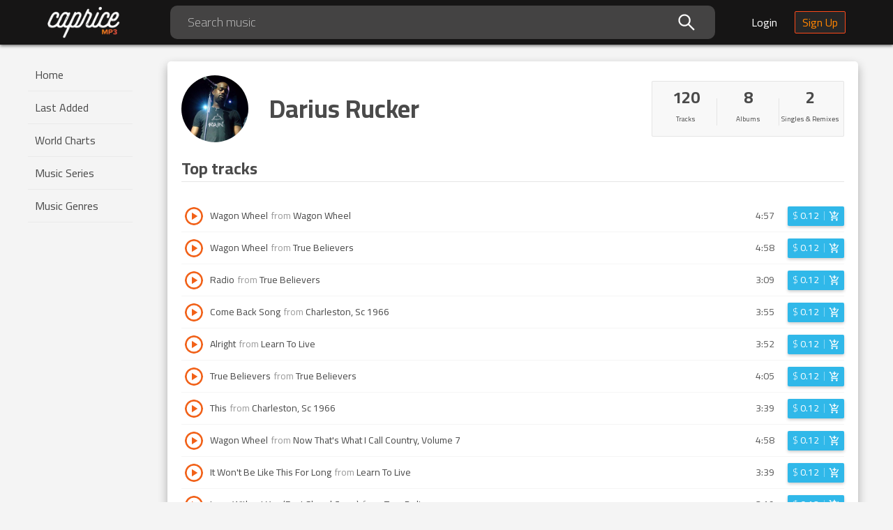

--- FILE ---
content_type: text/html; charset=utf-8
request_url: https://mp3caprice.com/artist/darius-rucker-3240
body_size: 9541
content:
<!doctype html>
    <html lang="en-US" xmlns:fb="http://www.facebook.com/2008/fbml">
      <head>
        
        <title data-react-helmet="true">Buy and Download Darius Rucker Music at Mp3Caprice</title>
        <meta data-react-helmet="true" charset="utf-8"/><meta data-react-helmet="true" http-equiv="X-UA-Compatible" content="IE=edge"/><meta data-react-helmet="true" name="viewport" content="width=device-width, initial-scale=1, maximum-scale=1, user-scalable=0"/><meta data-react-helmet="true" name="msapplication-TileColor" content="#ffffff"/><meta data-react-helmet="true" name="msapplication-TileImage" content="/static/ce4819187021678149c6640ddfd8e430.png"/><meta data-react-helmet="true" name="theme-color" content="#ffffff"/><meta data-react-helmet="true" property="og:description" content="Mp3Caprice offers a big variety of mp3 music in different styles and genres. Discover, buy and download high quality tunes for reasonable prices!"/><meta data-react-helmet="true" property="og:url" content="http://mp3caprice.com"/><meta data-react-helmet="true" property="og:site_name" content="Mp3Caprice.com"/><meta data-react-helmet="true" property="fb:admins" content="100001529135271"/><meta data-react-helmet="true" property="fb:app_id" content="1488350481418079"/><meta data-react-helmet="true" name="description" content="Discover, buy and download high quality mp3 music by Darius Rucker at Mp3Caprice."/><meta data-react-helmet="true" property="og:type" content="profile"/><meta data-react-helmet="true" property="og:title" content="Darius Rucker"/><meta data-react-helmet="true" property="og:image" content="https://cvr.mp3caprice.com/covers/artists/003/240/230.jpg"/><meta data-react-helmet="true" property="mc:dp" content="/catalog/artist/darius-rucker-3240"/><meta data-react-helmet="true" property="mc:page" content="Artist"/>
        <link data-react-helmet="true" rel="stylesheet" href="https://fonts.googleapis.com/css2?family=Cairo:wght@300;400;700&amp;display=swap" type="text/css"/><link data-react-helmet="true" rel="apple-touch-icon" sizes="57x57" href="/static/1240c14cbac05010c78f81057e09d3b9.png"/><link data-react-helmet="true" rel="apple-touch-icon" sizes="60x60" href="/static/e350a52ec148b661ab63f4e3e0c41ebb.png"/><link data-react-helmet="true" rel="apple-touch-icon" sizes="72x72" href="/static/8695e427d51107400c593d5fa11d85f3.png"/><link data-react-helmet="true" rel="apple-touch-icon" sizes="76x76" href="/static/adb38c338cdcdb3f81fe44d8d726e1b7.png"/><link data-react-helmet="true" rel="apple-touch-icon" sizes="114x114" href="/static/332fe2a8a426f8bdc9db3d85ac12f087.png"/><link data-react-helmet="true" rel="apple-touch-icon" sizes="120x120" href="/static/b4a9cfaa285ad0c8dd981ec374dc37c2.png"/><link data-react-helmet="true" rel="apple-touch-icon" sizes="144x144" href="/static/ce4819187021678149c6640ddfd8e430.png"/><link data-react-helmet="true" rel="apple-touch-icon" sizes="152x152" href="/static/3f8fb18077910b7f88a0808d9a1db4b9.png"/><link data-react-helmet="true" rel="apple-touch-icon" sizes="180x180" href="/static/1a71ee2232c637e72007f0f368aaa8db.png"/><link data-react-helmet="true" rel="icon" type="image/png" sizes="192x192" href="/static/c357e990bbc5c3589f6dca92d0d06f85.png"/><link data-react-helmet="true" rel="icon" type="image/png" sizes="32x32" href="/static/3ac99865425c5f0ca6fadda8775a1d69.png"/><link data-react-helmet="true" rel="icon" type="image/png" sizes="96x96" href="/static/738f0a297d3b9e658ee3d8aa9c0b8da5.png"/><link data-react-helmet="true" rel="icon" type="image/png" sizes="16x16" href="/static/cbb5ea608886e4187fdf479c04da4944.png"/>
        <script data-react-helmet="true" async="true" src="https://www.googletagmanager.com/gtag/js?id=AW-1047368080"></script><script data-react-helmet="true" >
          window.dataLayer = window.dataLayer || [ ] ;
          function gtag(){dataLayer.push(arguments);}
          gtag('js', new Date () ) ;
          gtag('config', 'AW-1047368080', {'send_page_view': false});
        </script><script data-react-helmet="true" >
          (function(d, s, id) {
            var js, fjs = d.getElementsByTagName(s)[0];
            if (d.getElementById(id)) return;
            js = d.createElement(s); js.id = id;
            js.src = "https://connect.facebook.net/en_US/sdk.js#xfbml=1&version=v3.0&appId=1488350481418079";
            fjs.parentNode.insertBefore(js, fjs);
          }(document, 'script', 'facebook-jssdk'));
        </script>
        <link data-chunk="main" rel="stylesheet" href="/static/70f65f55dfe7b87a9d28.css">
<link data-chunk="containers-Artist-Artist" rel="stylesheet" href="/static/de6ebda719f2ba27ce1f.css">
<link data-chunk="containers-Artist-Artist" rel="stylesheet" href="/static/1001e5b16dfd7b137e4e.css">
<link data-chunk="containers-Artist-Artist" rel="stylesheet" href="/static/2e16f739b7093efdfabc.css">
<link data-chunk="containers-Artist-Artist" rel="stylesheet" href="/static/5947982ac7b7d42b2230.css">
        <link data-chunk="main" rel="preload" as="style" href="/static/70f65f55dfe7b87a9d28.css">
<link data-chunk="main" rel="preload" as="script" href="/static/main.ab0f37fe82a4f95e182b.js">
<link data-chunk="containers-Artist-Artist" rel="preload" as="style" href="/static/de6ebda719f2ba27ce1f.css">
<link data-chunk="containers-Artist-Artist" rel="preload" as="script" href="/static/vendors~containers-AccountStatements~containers-Artist~containers-Artist-Artist~containers-Chart~con~75728607.985df63431c6b02b3466.js">
<link data-chunk="containers-Artist-Artist" rel="preload" as="style" href="/static/1001e5b16dfd7b137e4e.css">
<link data-chunk="containers-Artist-Artist" rel="preload" as="script" href="/static/vendors~containers-Artist~containers-Artist-Artist~containers-Checkout~containers-Checkout-Checkout~~183f954a.0c3a7a40c8ba7f15290d.js">
<link data-chunk="containers-Artist-Artist" rel="preload" as="script" href="/static/vendors~containers-Artist~containers-Artist-Artist~containers-Downloads~containers-Downloads-Downloa~d5fe683f.db3151e1543c4674be9c.js">
<link data-chunk="containers-Artist-Artist" rel="preload" as="style" href="/static/2e16f739b7093efdfabc.css">
<link data-chunk="containers-Artist-Artist" rel="preload" as="script" href="/static/default~containers-Artist~containers-Artist-Artist~containers-Search~containers-Search-Search~contai~aa2496f7.fd436db9b9d3e7788b58.js">
<link data-chunk="containers-Artist-Artist" rel="preload" as="style" href="/static/5947982ac7b7d42b2230.css">
<link data-chunk="containers-Artist-Artist" rel="preload" as="script" href="/static/containers-Artist-Artist.957788f3058a9717e919.js">
      </head>
      <body>
        <div id="root"><div class="App__appContainer--nwCal"><header class="Header__headerContainer--3XuQA"><div class="Header__innerHeader--3H3W1"><button type="button" class="hidden-desktop Header__menuFold--3Ql3N"><svg class="Header__triggerIcon--1BMV_ Header__icons--1nywN" width="36" height="36" viewBox="0 0 36 36"><path d="M4 27h28v-3H4v3zm0-8h28v-3H4v3zM4 8v3h28V8H4z"></path></svg></button><div class="Header__logoPlaceholder--1N5MQ"><a class="Header__logoLink--36dJo" href="/"><img class="Header__logo--4H9G8" alt="Mp3Caprice Logo" src="/static/3fad5d0e5a0665c521936f2686f06bf7.png" srcSet="/static/c9486b98911ce7420884187767f6fa02.png 2x, /static/eca3c0cd7a31949cfd45ec12c4723e30.png 3x" width="106" height="46"/></a></div><div class="Header__searchInput--3JClR visible-desktop"><div class="Search__certainCategorySearchWrapper--2tdAk"><span class="Search__input--3Uy7B ant-input-affix-wrapper"><input type="text" value="" placeholder="Search music" class="ant-input"/><span class="ant-input-suffix"><i aria-label="icon: search" class="anticon anticon-search Search__certainCategoryIcon--3rXM9"><svg viewBox="64 64 896 896" focusable="false" class="" data-icon="search" width="1em" height="1em" fill="currentColor" aria-hidden="true"><path d="M909.6 854.5L649.9 594.8C690.2 542.7 712 479 712 412c0-80.2-31.3-155.4-87.9-212.1-56.6-56.7-132-87.9-212.1-87.9s-155.5 31.3-212.1 87.9C143.2 256.5 112 331.8 112 412c0 80.1 31.3 155.5 87.9 212.1C256.5 680.8 331.8 712 412 712c67 0 130.6-21.8 182.7-62l259.7 259.6a8.2 8.2 0 0 0 11.6 0l43.6-43.5a8.2 8.2 0 0 0 0-11.6zM570.4 570.4C528 612.7 471.8 636 412 636s-116-23.3-158.4-65.6C211.3 528 188 471.8 188 412s23.3-116.1 65.6-158.4C296 211.3 352.2 188 412 188s116.1 23.2 158.4 65.6S636 352.2 636 412s-23.3 116.1-65.6 158.4z"></path></svg></i></span></span></div></div><div class="Header__rightIconsWrapper--1IWh9"><div class="hidden-desktop Header__headerIcon--2gOZl Header__searchIcon--1Bk-B"><button type="button"><svg class="Header__icons--1nywN" width="24" height="24" viewBox="0 0 24 24"><path d="M15.5 14h-.79l-.28-.27C15.41 12.59 16 11.11 16 9.5 16 5.91 13.09 3 9.5 3S3 5.91 3 9.5 5.91 16 9.5 16c1.61 0 3.09-.59 4.23-1.57l.27.28v.79l5 4.99L20.49 19l-4.99-5zm-6 0C7.01 14 5 11.99 5 9.5S7.01 5 9.5 5 14 7.01 14 9.5 11.99 14 9.5 14z"></path></svg></button></div><div class="visible-desktop"><a class="Header__loginBtn--69v_0" href="/shop/login">Login</a><a class="Header__signUpBtn--ryLVy" href="/shop/signup">Sign Up</a></div><div class="hidden-desktop Header__anonymousLogin--3OXwD Header__headerIcon--2gOZl"><a class="Header__personIcon--3btqD" href="/shop/login"><svg width="22" height="22" viewBox="0 0 22 22"><path fill="none" fill-rule="evenodd" stroke="#FFF" stroke-width="2" d="M11 13.515c1.238 0 2.595.18 4.072.539 1.677.42 3.034.978 4.072 1.677C20.38 16.549 21 17.467 21 18.485V21H1v-2.515c0-1.018.619-1.936 1.856-2.754 1.038-.7 2.395-1.258 4.072-1.677 1.477-.36 2.834-.539 4.072-.539zM11 11a4.79 4.79 0 0 1-2.485-.674 5.081 5.081 0 0 1-1.811-1.811A4.79 4.79 0 0 1 6.03 6.03c0-.898.224-1.737.674-2.515a5.01 5.01 0 0 1 1.811-1.841A4.79 4.79 0 0 1 11 1a4.79 4.79 0 0 1 2.485.674 5.01 5.01 0 0 1 1.811 1.841c.45.778.674 1.617.674 2.515a4.79 4.79 0 0 1-.674 2.485 5.081 5.081 0 0 1-1.811 1.811A4.79 4.79 0 0 1 11 11z"></path></svg></a></div></div></div></header><div class="App__container--1AssU" id="app-container"><div class="Sider__container--1BR9f"><div class="Sider__sider--20XZu"><div class="Sider__logoWrap--1VNfC hidden-desktop"><img class="Sider__logo--2Cdv8" alt="Mp3Caprice Logo" src="/static/d16bff6a9c9d9171a4284b7946c4f3f2.png" srcSet="/static/a56462324fa321e1bc881007102ff55d.png 2x, /static/5cdb7717eee2547f28e522ffdd26db1c.png 3x" width="107" height="48"/><svg class="Sider__closeIcon--2VoN0" width="24" height="24" viewBox="0 0 24 24"><path d="M19 6.41L17.59 5 12 10.59 6.41 5 5 6.41 10.59 12 5 17.59 6.41 19 12 13.41 17.59 19 19 17.59 13.41 12z"></path></svg></div><nav class="Menu__menuContainer--BDA0Z"><ul class=""><li class="Menu__menuItem--3MwfO"><a href="/">Home</a></li><li class="Menu__menuItem--3MwfO"><a href="/last-added">Last Added</a></li><li class="Menu__menuItem--3MwfO"><a href="/chart/caprice">World Charts</a></li><li class="Menu__menuItem--3MwfO"><a href="/series">Music Series</a></li><li class="Menu__menuItem--3MwfO"><a href="/genre">Music Genres</a></li></ul></nav><div data-href="http://mp3caprice.com" class="fb-like FacebookShare__fbLike--1FOoz" data-layout="button_count" data-action="like" data-size="small" data-show-faces="true" data-share="true"></div></div></div><section class="App__contentWrap--ZiyRG ant-layout"><main class="App__contentContainer--7BcAZ ant-layout-content"><div class="Artist__container--3fqr1"><div class="Artist__artistInfo--3VDCJ"><div class="Artist__artistNameWrap--1Ud_l"><div class="Artist__photoCover--UjMLb"><img alt="Darius Rucker Music Discography" src="https://cvr.mp3caprice.com/covers/artists/003/240/230.jpg" width="100%"/></div><h1 class="Artist__artistName--wbIv3">Darius Rucker</h1></div><ul class="Artist__summary--2_jc4"><li><a href="#tracks"><strong>120</strong> <span>Tracks</span></a></li><li class="Artist__sep--1iBAj"></li><li><a href="#albums"><strong>8</strong> <span>Albums</span></a></li><li class="Artist__sep--1iBAj"></li><li><a href="#singles"><strong>2</strong><span>Singles &amp; Remixes</span></a></li></ul></div><div class="SheetTitle__sectionTitle--3sYxs" id="tracks"><h3 class="SheetTitle__sectionHeader--3xMOA">Top tracks</h3></div><div class="Artist__trackList--Lt6Ke"><div class="TrackItem__trackItem---1yma Artist__trackItem--2Ie7h" id="track-836351"><button type="button" class="PreviewTrack__container--1cfb6 TrackItem__preview--2pyj8" aria-label="Play track Wagon Wheel"><span class="PreviewTrack__progress--D4ae5"><div class="ant-progress ant-progress-circle ant-progress-status-success ant-progress-show-info ant-progress-default hidden-desktop"><div class="ant-progress-inner" style="width:30px;height:30px;font-size:10.5px"><svg class="ant-progress-circle " viewBox="0 0 100 100"><path class="ant-progress-circle-trail" d="M 50,50 m 0,-45
   a 45,45 0 1 1 0,90
   a 45,45 0 1 1 0,-90" stroke="#f2f2f2" stroke-linecap="round" stroke-width="10" fill-opacity="0" style="stroke:#f2f2f2;stroke-dasharray:282.7433388230814px 282.7433388230814px;stroke-dashoffset:-0px;transition:stroke-dashoffset .3s ease 0s, stroke-dasharray .3s ease 0s, stroke .3s, stroke-width .06s ease .3s"></path><path class="ant-progress-circle-path" d="M 50,50 m 0,-45
   a 45,45 0 1 1 0,90
   a 45,45 0 1 1 0,-90" stroke="" stroke-linecap="round" stroke-width="10" opacity="1" fill-opacity="0" style="stroke:#87d068;stroke-dasharray:282.7433388230814px 282.7433388230814px;stroke-dashoffset:-0px;transition:stroke-dashoffset .3s ease 0s, stroke-dasharray .3s ease 0s, stroke .3s, stroke-width .06s ease .3s"></path></svg><span class="ant-progress-text"><svg class="PreviewTrack__icon--2nw_p" width="24" height="24" viewBox="0 0 24 24"><path d="M8 5v14l11-7z"></path></svg></span></div></div><div class="ant-progress ant-progress-circle ant-progress-status-success ant-progress-show-info ant-progress-default visible-desktop"><div class="ant-progress-inner" style="width:26px;height:26px;font-size:9.9px"><svg class="ant-progress-circle " viewBox="0 0 100 100"><path class="ant-progress-circle-trail" d="M 50,50 m 0,-45
   a 45,45 0 1 1 0,90
   a 45,45 0 1 1 0,-90" stroke="#f2f2f2" stroke-linecap="round" stroke-width="10" fill-opacity="0" style="stroke:#f2f2f2;stroke-dasharray:282.7433388230814px 282.7433388230814px;stroke-dashoffset:-0px;transition:stroke-dashoffset .3s ease 0s, stroke-dasharray .3s ease 0s, stroke .3s, stroke-width .06s ease .3s"></path><path class="ant-progress-circle-path" d="M 50,50 m 0,-45
   a 45,45 0 1 1 0,90
   a 45,45 0 1 1 0,-90" stroke="" stroke-linecap="round" stroke-width="10" opacity="1" fill-opacity="0" style="stroke:#87d068;stroke-dasharray:282.7433388230814px 282.7433388230814px;stroke-dashoffset:-0px;transition:stroke-dashoffset .3s ease 0s, stroke-dasharray .3s ease 0s, stroke .3s, stroke-width .06s ease .3s"></path></svg><span class="ant-progress-text"><svg class="PreviewTrack__icon--2nw_p" width="24" height="24" viewBox="0 0 24 24"><path d="M8 5v14l11-7z"></path></svg></span></div></div></span></button><div></div><span class="TrackItem__title--2C0AN">Wagon Wheel<span class="TrackItem__releaseName--32v5M">from <a href="/release/wagon-wheel-65809">Wagon Wheel</a></span></span><span class="TrackItem__duration--bfEcg visible-desktop">4:57</span><div class="TrackItem__actions--2rj77"><div class="BuyButton__btnWrapper--_9L_k"><a rel="nofollow" class="BuyButton__btn--BaCIl" aria-label="Login before adding to cart" href="/shop/login?to=%2Fartist%2Fdarius-rucker-3240"><span class="BuyButton__price--3Firq"><span>$ <strong>0.12</strong></span></span><span class="BuyButton__sep--1HabI"></span><span class="BuyButton__cart--o8d3F"><svg class="BuyButton__cartIcon--555Ul" width="24" height="24" viewBox="0 0 24 24"><path d="M11 9h2V6h3V4h-3V1h-2v3H8v2h3v3zm-4 9c-1.1 0-1.99.9-1.99 2S5.9 22 7 22s2-.9 2-2-.9-2-2-2zm10 0c-1.1 0-1.99.9-1.99 2s.89 2 1.99 2 2-.9 2-2-.9-2-2-2zm-9.83-3.25l.03-.12.9-1.63h7.45c.75 0 1.41-.41 1.75-1.03l3.86-7.01L19.42 4h-.01l-1.1 2-2.76 5H8.53l-.13-.27L6.16 6l-.95-2-.94-2H1v2h2l3.6 7.59-1.35 2.45c-.16.28-.25.61-.25.96 0 1.1.9 2 2 2h12v-2H7.42c-.13 0-.25-.11-.25-.25z"></path></svg></span></a></div></div></div><div class="TrackItem__trackItem---1yma Artist__trackItem--2Ie7h" id="track-855719"><button type="button" class="PreviewTrack__container--1cfb6 TrackItem__preview--2pyj8" aria-label="Play track Wagon Wheel"><span class="PreviewTrack__progress--D4ae5"><div class="ant-progress ant-progress-circle ant-progress-status-success ant-progress-show-info ant-progress-default hidden-desktop"><div class="ant-progress-inner" style="width:30px;height:30px;font-size:10.5px"><svg class="ant-progress-circle " viewBox="0 0 100 100"><path class="ant-progress-circle-trail" d="M 50,50 m 0,-45
   a 45,45 0 1 1 0,90
   a 45,45 0 1 1 0,-90" stroke="#f2f2f2" stroke-linecap="round" stroke-width="10" fill-opacity="0" style="stroke:#f2f2f2;stroke-dasharray:282.7433388230814px 282.7433388230814px;stroke-dashoffset:-0px;transition:stroke-dashoffset .3s ease 0s, stroke-dasharray .3s ease 0s, stroke .3s, stroke-width .06s ease .3s"></path><path class="ant-progress-circle-path" d="M 50,50 m 0,-45
   a 45,45 0 1 1 0,90
   a 45,45 0 1 1 0,-90" stroke="" stroke-linecap="round" stroke-width="10" opacity="1" fill-opacity="0" style="stroke:#87d068;stroke-dasharray:282.7433388230814px 282.7433388230814px;stroke-dashoffset:-0px;transition:stroke-dashoffset .3s ease 0s, stroke-dasharray .3s ease 0s, stroke .3s, stroke-width .06s ease .3s"></path></svg><span class="ant-progress-text"><svg class="PreviewTrack__icon--2nw_p" width="24" height="24" viewBox="0 0 24 24"><path d="M8 5v14l11-7z"></path></svg></span></div></div><div class="ant-progress ant-progress-circle ant-progress-status-success ant-progress-show-info ant-progress-default visible-desktop"><div class="ant-progress-inner" style="width:26px;height:26px;font-size:9.9px"><svg class="ant-progress-circle " viewBox="0 0 100 100"><path class="ant-progress-circle-trail" d="M 50,50 m 0,-45
   a 45,45 0 1 1 0,90
   a 45,45 0 1 1 0,-90" stroke="#f2f2f2" stroke-linecap="round" stroke-width="10" fill-opacity="0" style="stroke:#f2f2f2;stroke-dasharray:282.7433388230814px 282.7433388230814px;stroke-dashoffset:-0px;transition:stroke-dashoffset .3s ease 0s, stroke-dasharray .3s ease 0s, stroke .3s, stroke-width .06s ease .3s"></path><path class="ant-progress-circle-path" d="M 50,50 m 0,-45
   a 45,45 0 1 1 0,90
   a 45,45 0 1 1 0,-90" stroke="" stroke-linecap="round" stroke-width="10" opacity="1" fill-opacity="0" style="stroke:#87d068;stroke-dasharray:282.7433388230814px 282.7433388230814px;stroke-dashoffset:-0px;transition:stroke-dashoffset .3s ease 0s, stroke-dasharray .3s ease 0s, stroke .3s, stroke-width .06s ease .3s"></path></svg><span class="ant-progress-text"><svg class="PreviewTrack__icon--2nw_p" width="24" height="24" viewBox="0 0 24 24"><path d="M8 5v14l11-7z"></path></svg></span></div></div></span></button><div></div><span class="TrackItem__title--2C0AN">Wagon Wheel<span class="TrackItem__releaseName--32v5M">from <a href="/release/true-believers-67396">True Believers</a></span></span><span class="TrackItem__duration--bfEcg visible-desktop">4:58</span><div class="TrackItem__actions--2rj77"><div class="BuyButton__btnWrapper--_9L_k"><a rel="nofollow" class="BuyButton__btn--BaCIl" aria-label="Login before adding to cart" href="/shop/login?to=%2Fartist%2Fdarius-rucker-3240"><span class="BuyButton__price--3Firq"><span>$ <strong>0.12</strong></span></span><span class="BuyButton__sep--1HabI"></span><span class="BuyButton__cart--o8d3F"><svg class="BuyButton__cartIcon--555Ul" width="24" height="24" viewBox="0 0 24 24"><path d="M11 9h2V6h3V4h-3V1h-2v3H8v2h3v3zm-4 9c-1.1 0-1.99.9-1.99 2S5.9 22 7 22s2-.9 2-2-.9-2-2-2zm10 0c-1.1 0-1.99.9-1.99 2s.89 2 1.99 2 2-.9 2-2-.9-2-2-2zm-9.83-3.25l.03-.12.9-1.63h7.45c.75 0 1.41-.41 1.75-1.03l3.86-7.01L19.42 4h-.01l-1.1 2-2.76 5H8.53l-.13-.27L6.16 6l-.95-2-.94-2H1v2h2l3.6 7.59-1.35 2.45c-.16.28-.25.61-.25.96 0 1.1.9 2 2 2h12v-2H7.42c-.13 0-.25-.11-.25-.25z"></path></svg></span></a></div></div></div><div class="TrackItem__trackItem---1yma Artist__trackItem--2Ie7h" id="track-855728"><button type="button" class="PreviewTrack__container--1cfb6 TrackItem__preview--2pyj8" aria-label="Play track Radio"><span class="PreviewTrack__progress--D4ae5"><div class="ant-progress ant-progress-circle ant-progress-status-success ant-progress-show-info ant-progress-default hidden-desktop"><div class="ant-progress-inner" style="width:30px;height:30px;font-size:10.5px"><svg class="ant-progress-circle " viewBox="0 0 100 100"><path class="ant-progress-circle-trail" d="M 50,50 m 0,-45
   a 45,45 0 1 1 0,90
   a 45,45 0 1 1 0,-90" stroke="#f2f2f2" stroke-linecap="round" stroke-width="10" fill-opacity="0" style="stroke:#f2f2f2;stroke-dasharray:282.7433388230814px 282.7433388230814px;stroke-dashoffset:-0px;transition:stroke-dashoffset .3s ease 0s, stroke-dasharray .3s ease 0s, stroke .3s, stroke-width .06s ease .3s"></path><path class="ant-progress-circle-path" d="M 50,50 m 0,-45
   a 45,45 0 1 1 0,90
   a 45,45 0 1 1 0,-90" stroke="" stroke-linecap="round" stroke-width="10" opacity="1" fill-opacity="0" style="stroke:#87d068;stroke-dasharray:282.7433388230814px 282.7433388230814px;stroke-dashoffset:-0px;transition:stroke-dashoffset .3s ease 0s, stroke-dasharray .3s ease 0s, stroke .3s, stroke-width .06s ease .3s"></path></svg><span class="ant-progress-text"><svg class="PreviewTrack__icon--2nw_p" width="24" height="24" viewBox="0 0 24 24"><path d="M8 5v14l11-7z"></path></svg></span></div></div><div class="ant-progress ant-progress-circle ant-progress-status-success ant-progress-show-info ant-progress-default visible-desktop"><div class="ant-progress-inner" style="width:26px;height:26px;font-size:9.9px"><svg class="ant-progress-circle " viewBox="0 0 100 100"><path class="ant-progress-circle-trail" d="M 50,50 m 0,-45
   a 45,45 0 1 1 0,90
   a 45,45 0 1 1 0,-90" stroke="#f2f2f2" stroke-linecap="round" stroke-width="10" fill-opacity="0" style="stroke:#f2f2f2;stroke-dasharray:282.7433388230814px 282.7433388230814px;stroke-dashoffset:-0px;transition:stroke-dashoffset .3s ease 0s, stroke-dasharray .3s ease 0s, stroke .3s, stroke-width .06s ease .3s"></path><path class="ant-progress-circle-path" d="M 50,50 m 0,-45
   a 45,45 0 1 1 0,90
   a 45,45 0 1 1 0,-90" stroke="" stroke-linecap="round" stroke-width="10" opacity="1" fill-opacity="0" style="stroke:#87d068;stroke-dasharray:282.7433388230814px 282.7433388230814px;stroke-dashoffset:-0px;transition:stroke-dashoffset .3s ease 0s, stroke-dasharray .3s ease 0s, stroke .3s, stroke-width .06s ease .3s"></path></svg><span class="ant-progress-text"><svg class="PreviewTrack__icon--2nw_p" width="24" height="24" viewBox="0 0 24 24"><path d="M8 5v14l11-7z"></path></svg></span></div></div></span></button><div></div><span class="TrackItem__title--2C0AN">Radio<span class="TrackItem__releaseName--32v5M">from <a href="/release/true-believers-67396">True Believers</a></span></span><span class="TrackItem__duration--bfEcg visible-desktop">3:09</span><div class="TrackItem__actions--2rj77"><div class="BuyButton__btnWrapper--_9L_k"><a rel="nofollow" class="BuyButton__btn--BaCIl" aria-label="Login before adding to cart" href="/shop/login?to=%2Fartist%2Fdarius-rucker-3240"><span class="BuyButton__price--3Firq"><span>$ <strong>0.12</strong></span></span><span class="BuyButton__sep--1HabI"></span><span class="BuyButton__cart--o8d3F"><svg class="BuyButton__cartIcon--555Ul" width="24" height="24" viewBox="0 0 24 24"><path d="M11 9h2V6h3V4h-3V1h-2v3H8v2h3v3zm-4 9c-1.1 0-1.99.9-1.99 2S5.9 22 7 22s2-.9 2-2-.9-2-2-2zm10 0c-1.1 0-1.99.9-1.99 2s.89 2 1.99 2 2-.9 2-2-.9-2-2-2zm-9.83-3.25l.03-.12.9-1.63h7.45c.75 0 1.41-.41 1.75-1.03l3.86-7.01L19.42 4h-.01l-1.1 2-2.76 5H8.53l-.13-.27L6.16 6l-.95-2-.94-2H1v2h2l3.6 7.59-1.35 2.45c-.16.28-.25.61-.25.96 0 1.1.9 2 2 2h12v-2H7.42c-.13 0-.25-.11-.25-.25z"></path></svg></span></a></div></div></div><div class="TrackItem__trackItem---1yma Artist__trackItem--2Ie7h" id="track-203819"><button type="button" class="PreviewTrack__container--1cfb6 TrackItem__preview--2pyj8" aria-label="Play track Come Back Song"><span class="PreviewTrack__progress--D4ae5"><div class="ant-progress ant-progress-circle ant-progress-status-success ant-progress-show-info ant-progress-default hidden-desktop"><div class="ant-progress-inner" style="width:30px;height:30px;font-size:10.5px"><svg class="ant-progress-circle " viewBox="0 0 100 100"><path class="ant-progress-circle-trail" d="M 50,50 m 0,-45
   a 45,45 0 1 1 0,90
   a 45,45 0 1 1 0,-90" stroke="#f2f2f2" stroke-linecap="round" stroke-width="10" fill-opacity="0" style="stroke:#f2f2f2;stroke-dasharray:282.7433388230814px 282.7433388230814px;stroke-dashoffset:-0px;transition:stroke-dashoffset .3s ease 0s, stroke-dasharray .3s ease 0s, stroke .3s, stroke-width .06s ease .3s"></path><path class="ant-progress-circle-path" d="M 50,50 m 0,-45
   a 45,45 0 1 1 0,90
   a 45,45 0 1 1 0,-90" stroke="" stroke-linecap="round" stroke-width="10" opacity="1" fill-opacity="0" style="stroke:#87d068;stroke-dasharray:282.7433388230814px 282.7433388230814px;stroke-dashoffset:-0px;transition:stroke-dashoffset .3s ease 0s, stroke-dasharray .3s ease 0s, stroke .3s, stroke-width .06s ease .3s"></path></svg><span class="ant-progress-text"><svg class="PreviewTrack__icon--2nw_p" width="24" height="24" viewBox="0 0 24 24"><path d="M8 5v14l11-7z"></path></svg></span></div></div><div class="ant-progress ant-progress-circle ant-progress-status-success ant-progress-show-info ant-progress-default visible-desktop"><div class="ant-progress-inner" style="width:26px;height:26px;font-size:9.9px"><svg class="ant-progress-circle " viewBox="0 0 100 100"><path class="ant-progress-circle-trail" d="M 50,50 m 0,-45
   a 45,45 0 1 1 0,90
   a 45,45 0 1 1 0,-90" stroke="#f2f2f2" stroke-linecap="round" stroke-width="10" fill-opacity="0" style="stroke:#f2f2f2;stroke-dasharray:282.7433388230814px 282.7433388230814px;stroke-dashoffset:-0px;transition:stroke-dashoffset .3s ease 0s, stroke-dasharray .3s ease 0s, stroke .3s, stroke-width .06s ease .3s"></path><path class="ant-progress-circle-path" d="M 50,50 m 0,-45
   a 45,45 0 1 1 0,90
   a 45,45 0 1 1 0,-90" stroke="" stroke-linecap="round" stroke-width="10" opacity="1" fill-opacity="0" style="stroke:#87d068;stroke-dasharray:282.7433388230814px 282.7433388230814px;stroke-dashoffset:-0px;transition:stroke-dashoffset .3s ease 0s, stroke-dasharray .3s ease 0s, stroke .3s, stroke-width .06s ease .3s"></path></svg><span class="ant-progress-text"><svg class="PreviewTrack__icon--2nw_p" width="24" height="24" viewBox="0 0 24 24"><path d="M8 5v14l11-7z"></path></svg></span></div></div></span></button><div></div><span class="TrackItem__title--2C0AN">Come Back Song<span class="TrackItem__releaseName--32v5M">from <a href="/release/charleston-sc-1966-15694">Charleston, Sc 1966</a></span></span><span class="TrackItem__duration--bfEcg visible-desktop">3:55</span><div class="TrackItem__actions--2rj77"><div class="BuyButton__btnWrapper--_9L_k"><a rel="nofollow" class="BuyButton__btn--BaCIl" aria-label="Login before adding to cart" href="/shop/login?to=%2Fartist%2Fdarius-rucker-3240"><span class="BuyButton__price--3Firq"><span>$ <strong>0.12</strong></span></span><span class="BuyButton__sep--1HabI"></span><span class="BuyButton__cart--o8d3F"><svg class="BuyButton__cartIcon--555Ul" width="24" height="24" viewBox="0 0 24 24"><path d="M11 9h2V6h3V4h-3V1h-2v3H8v2h3v3zm-4 9c-1.1 0-1.99.9-1.99 2S5.9 22 7 22s2-.9 2-2-.9-2-2-2zm10 0c-1.1 0-1.99.9-1.99 2s.89 2 1.99 2 2-.9 2-2-.9-2-2-2zm-9.83-3.25l.03-.12.9-1.63h7.45c.75 0 1.41-.41 1.75-1.03l3.86-7.01L19.42 4h-.01l-1.1 2-2.76 5H8.53l-.13-.27L6.16 6l-.95-2-.94-2H1v2h2l3.6 7.59-1.35 2.45c-.16.28-.25.61-.25.96 0 1.1.9 2 2 2h12v-2H7.42c-.13 0-.25-.11-.25-.25z"></path></svg></span></a></div></div></div><div class="TrackItem__trackItem---1yma Artist__trackItem--2Ie7h" id="track-27377"><button type="button" class="PreviewTrack__container--1cfb6 TrackItem__preview--2pyj8" aria-label="Play track Alright"><span class="PreviewTrack__progress--D4ae5"><div class="ant-progress ant-progress-circle ant-progress-status-success ant-progress-show-info ant-progress-default hidden-desktop"><div class="ant-progress-inner" style="width:30px;height:30px;font-size:10.5px"><svg class="ant-progress-circle " viewBox="0 0 100 100"><path class="ant-progress-circle-trail" d="M 50,50 m 0,-45
   a 45,45 0 1 1 0,90
   a 45,45 0 1 1 0,-90" stroke="#f2f2f2" stroke-linecap="round" stroke-width="10" fill-opacity="0" style="stroke:#f2f2f2;stroke-dasharray:282.7433388230814px 282.7433388230814px;stroke-dashoffset:-0px;transition:stroke-dashoffset .3s ease 0s, stroke-dasharray .3s ease 0s, stroke .3s, stroke-width .06s ease .3s"></path><path class="ant-progress-circle-path" d="M 50,50 m 0,-45
   a 45,45 0 1 1 0,90
   a 45,45 0 1 1 0,-90" stroke="" stroke-linecap="round" stroke-width="10" opacity="1" fill-opacity="0" style="stroke:#87d068;stroke-dasharray:282.7433388230814px 282.7433388230814px;stroke-dashoffset:-0px;transition:stroke-dashoffset .3s ease 0s, stroke-dasharray .3s ease 0s, stroke .3s, stroke-width .06s ease .3s"></path></svg><span class="ant-progress-text"><svg class="PreviewTrack__icon--2nw_p" width="24" height="24" viewBox="0 0 24 24"><path d="M8 5v14l11-7z"></path></svg></span></div></div><div class="ant-progress ant-progress-circle ant-progress-status-success ant-progress-show-info ant-progress-default visible-desktop"><div class="ant-progress-inner" style="width:26px;height:26px;font-size:9.9px"><svg class="ant-progress-circle " viewBox="0 0 100 100"><path class="ant-progress-circle-trail" d="M 50,50 m 0,-45
   a 45,45 0 1 1 0,90
   a 45,45 0 1 1 0,-90" stroke="#f2f2f2" stroke-linecap="round" stroke-width="10" fill-opacity="0" style="stroke:#f2f2f2;stroke-dasharray:282.7433388230814px 282.7433388230814px;stroke-dashoffset:-0px;transition:stroke-dashoffset .3s ease 0s, stroke-dasharray .3s ease 0s, stroke .3s, stroke-width .06s ease .3s"></path><path class="ant-progress-circle-path" d="M 50,50 m 0,-45
   a 45,45 0 1 1 0,90
   a 45,45 0 1 1 0,-90" stroke="" stroke-linecap="round" stroke-width="10" opacity="1" fill-opacity="0" style="stroke:#87d068;stroke-dasharray:282.7433388230814px 282.7433388230814px;stroke-dashoffset:-0px;transition:stroke-dashoffset .3s ease 0s, stroke-dasharray .3s ease 0s, stroke .3s, stroke-width .06s ease .3s"></path></svg><span class="ant-progress-text"><svg class="PreviewTrack__icon--2nw_p" width="24" height="24" viewBox="0 0 24 24"><path d="M8 5v14l11-7z"></path></svg></span></div></div></span></button><div></div><span class="TrackItem__title--2C0AN">Alright<span class="TrackItem__releaseName--32v5M">from <a href="/release/learn-to-live-2242">Learn To Live</a></span></span><span class="TrackItem__duration--bfEcg visible-desktop">3:52</span><div class="TrackItem__actions--2rj77"><div class="BuyButton__btnWrapper--_9L_k"><a rel="nofollow" class="BuyButton__btn--BaCIl" aria-label="Login before adding to cart" href="/shop/login?to=%2Fartist%2Fdarius-rucker-3240"><span class="BuyButton__price--3Firq"><span>$ <strong>0.12</strong></span></span><span class="BuyButton__sep--1HabI"></span><span class="BuyButton__cart--o8d3F"><svg class="BuyButton__cartIcon--555Ul" width="24" height="24" viewBox="0 0 24 24"><path d="M11 9h2V6h3V4h-3V1h-2v3H8v2h3v3zm-4 9c-1.1 0-1.99.9-1.99 2S5.9 22 7 22s2-.9 2-2-.9-2-2-2zm10 0c-1.1 0-1.99.9-1.99 2s.89 2 1.99 2 2-.9 2-2-.9-2-2-2zm-9.83-3.25l.03-.12.9-1.63h7.45c.75 0 1.41-.41 1.75-1.03l3.86-7.01L19.42 4h-.01l-1.1 2-2.76 5H8.53l-.13-.27L6.16 6l-.95-2-.94-2H1v2h2l3.6 7.59-1.35 2.45c-.16.28-.25.61-.25.96 0 1.1.9 2 2 2h12v-2H7.42c-.13 0-.25-.11-.25-.25z"></path></svg></span></a></div></div></div><div class="TrackItem__trackItem---1yma Artist__trackItem--2Ie7h" id="track-855726"><button type="button" class="PreviewTrack__container--1cfb6 TrackItem__preview--2pyj8" aria-label="Play track True Believers"><span class="PreviewTrack__progress--D4ae5"><div class="ant-progress ant-progress-circle ant-progress-status-success ant-progress-show-info ant-progress-default hidden-desktop"><div class="ant-progress-inner" style="width:30px;height:30px;font-size:10.5px"><svg class="ant-progress-circle " viewBox="0 0 100 100"><path class="ant-progress-circle-trail" d="M 50,50 m 0,-45
   a 45,45 0 1 1 0,90
   a 45,45 0 1 1 0,-90" stroke="#f2f2f2" stroke-linecap="round" stroke-width="10" fill-opacity="0" style="stroke:#f2f2f2;stroke-dasharray:282.7433388230814px 282.7433388230814px;stroke-dashoffset:-0px;transition:stroke-dashoffset .3s ease 0s, stroke-dasharray .3s ease 0s, stroke .3s, stroke-width .06s ease .3s"></path><path class="ant-progress-circle-path" d="M 50,50 m 0,-45
   a 45,45 0 1 1 0,90
   a 45,45 0 1 1 0,-90" stroke="" stroke-linecap="round" stroke-width="10" opacity="1" fill-opacity="0" style="stroke:#87d068;stroke-dasharray:282.7433388230814px 282.7433388230814px;stroke-dashoffset:-0px;transition:stroke-dashoffset .3s ease 0s, stroke-dasharray .3s ease 0s, stroke .3s, stroke-width .06s ease .3s"></path></svg><span class="ant-progress-text"><svg class="PreviewTrack__icon--2nw_p" width="24" height="24" viewBox="0 0 24 24"><path d="M8 5v14l11-7z"></path></svg></span></div></div><div class="ant-progress ant-progress-circle ant-progress-status-success ant-progress-show-info ant-progress-default visible-desktop"><div class="ant-progress-inner" style="width:26px;height:26px;font-size:9.9px"><svg class="ant-progress-circle " viewBox="0 0 100 100"><path class="ant-progress-circle-trail" d="M 50,50 m 0,-45
   a 45,45 0 1 1 0,90
   a 45,45 0 1 1 0,-90" stroke="#f2f2f2" stroke-linecap="round" stroke-width="10" fill-opacity="0" style="stroke:#f2f2f2;stroke-dasharray:282.7433388230814px 282.7433388230814px;stroke-dashoffset:-0px;transition:stroke-dashoffset .3s ease 0s, stroke-dasharray .3s ease 0s, stroke .3s, stroke-width .06s ease .3s"></path><path class="ant-progress-circle-path" d="M 50,50 m 0,-45
   a 45,45 0 1 1 0,90
   a 45,45 0 1 1 0,-90" stroke="" stroke-linecap="round" stroke-width="10" opacity="1" fill-opacity="0" style="stroke:#87d068;stroke-dasharray:282.7433388230814px 282.7433388230814px;stroke-dashoffset:-0px;transition:stroke-dashoffset .3s ease 0s, stroke-dasharray .3s ease 0s, stroke .3s, stroke-width .06s ease .3s"></path></svg><span class="ant-progress-text"><svg class="PreviewTrack__icon--2nw_p" width="24" height="24" viewBox="0 0 24 24"><path d="M8 5v14l11-7z"></path></svg></span></div></div></span></button><div></div><span class="TrackItem__title--2C0AN">True Believers<span class="TrackItem__releaseName--32v5M">from <a href="/release/true-believers-67396">True Believers</a></span></span><span class="TrackItem__duration--bfEcg visible-desktop">4:05</span><div class="TrackItem__actions--2rj77"><div class="BuyButton__btnWrapper--_9L_k"><a rel="nofollow" class="BuyButton__btn--BaCIl" aria-label="Login before adding to cart" href="/shop/login?to=%2Fartist%2Fdarius-rucker-3240"><span class="BuyButton__price--3Firq"><span>$ <strong>0.12</strong></span></span><span class="BuyButton__sep--1HabI"></span><span class="BuyButton__cart--o8d3F"><svg class="BuyButton__cartIcon--555Ul" width="24" height="24" viewBox="0 0 24 24"><path d="M11 9h2V6h3V4h-3V1h-2v3H8v2h3v3zm-4 9c-1.1 0-1.99.9-1.99 2S5.9 22 7 22s2-.9 2-2-.9-2-2-2zm10 0c-1.1 0-1.99.9-1.99 2s.89 2 1.99 2 2-.9 2-2-.9-2-2-2zm-9.83-3.25l.03-.12.9-1.63h7.45c.75 0 1.41-.41 1.75-1.03l3.86-7.01L19.42 4h-.01l-1.1 2-2.76 5H8.53l-.13-.27L6.16 6l-.95-2-.94-2H1v2h2l3.6 7.59-1.35 2.45c-.16.28-.25.61-.25.96 0 1.1.9 2 2 2h12v-2H7.42c-.13 0-.25-.11-.25-.25z"></path></svg></span></a></div></div></div><div class="TrackItem__trackItem---1yma Artist__trackItem--2Ie7h" id="track-203822"><button type="button" class="PreviewTrack__container--1cfb6 TrackItem__preview--2pyj8" aria-label="Play track This"><span class="PreviewTrack__progress--D4ae5"><div class="ant-progress ant-progress-circle ant-progress-status-success ant-progress-show-info ant-progress-default hidden-desktop"><div class="ant-progress-inner" style="width:30px;height:30px;font-size:10.5px"><svg class="ant-progress-circle " viewBox="0 0 100 100"><path class="ant-progress-circle-trail" d="M 50,50 m 0,-45
   a 45,45 0 1 1 0,90
   a 45,45 0 1 1 0,-90" stroke="#f2f2f2" stroke-linecap="round" stroke-width="10" fill-opacity="0" style="stroke:#f2f2f2;stroke-dasharray:282.7433388230814px 282.7433388230814px;stroke-dashoffset:-0px;transition:stroke-dashoffset .3s ease 0s, stroke-dasharray .3s ease 0s, stroke .3s, stroke-width .06s ease .3s"></path><path class="ant-progress-circle-path" d="M 50,50 m 0,-45
   a 45,45 0 1 1 0,90
   a 45,45 0 1 1 0,-90" stroke="" stroke-linecap="round" stroke-width="10" opacity="1" fill-opacity="0" style="stroke:#87d068;stroke-dasharray:282.7433388230814px 282.7433388230814px;stroke-dashoffset:-0px;transition:stroke-dashoffset .3s ease 0s, stroke-dasharray .3s ease 0s, stroke .3s, stroke-width .06s ease .3s"></path></svg><span class="ant-progress-text"><svg class="PreviewTrack__icon--2nw_p" width="24" height="24" viewBox="0 0 24 24"><path d="M8 5v14l11-7z"></path></svg></span></div></div><div class="ant-progress ant-progress-circle ant-progress-status-success ant-progress-show-info ant-progress-default visible-desktop"><div class="ant-progress-inner" style="width:26px;height:26px;font-size:9.9px"><svg class="ant-progress-circle " viewBox="0 0 100 100"><path class="ant-progress-circle-trail" d="M 50,50 m 0,-45
   a 45,45 0 1 1 0,90
   a 45,45 0 1 1 0,-90" stroke="#f2f2f2" stroke-linecap="round" stroke-width="10" fill-opacity="0" style="stroke:#f2f2f2;stroke-dasharray:282.7433388230814px 282.7433388230814px;stroke-dashoffset:-0px;transition:stroke-dashoffset .3s ease 0s, stroke-dasharray .3s ease 0s, stroke .3s, stroke-width .06s ease .3s"></path><path class="ant-progress-circle-path" d="M 50,50 m 0,-45
   a 45,45 0 1 1 0,90
   a 45,45 0 1 1 0,-90" stroke="" stroke-linecap="round" stroke-width="10" opacity="1" fill-opacity="0" style="stroke:#87d068;stroke-dasharray:282.7433388230814px 282.7433388230814px;stroke-dashoffset:-0px;transition:stroke-dashoffset .3s ease 0s, stroke-dasharray .3s ease 0s, stroke .3s, stroke-width .06s ease .3s"></path></svg><span class="ant-progress-text"><svg class="PreviewTrack__icon--2nw_p" width="24" height="24" viewBox="0 0 24 24"><path d="M8 5v14l11-7z"></path></svg></span></div></div></span></button><div></div><span class="TrackItem__title--2C0AN">This<span class="TrackItem__releaseName--32v5M">from <a href="/release/charleston-sc-1966-15694">Charleston, Sc 1966</a></span></span><span class="TrackItem__duration--bfEcg visible-desktop">3:39</span><div class="TrackItem__actions--2rj77"><div class="BuyButton__btnWrapper--_9L_k"><a rel="nofollow" class="BuyButton__btn--BaCIl" aria-label="Login before adding to cart" href="/shop/login?to=%2Fartist%2Fdarius-rucker-3240"><span class="BuyButton__price--3Firq"><span>$ <strong>0.12</strong></span></span><span class="BuyButton__sep--1HabI"></span><span class="BuyButton__cart--o8d3F"><svg class="BuyButton__cartIcon--555Ul" width="24" height="24" viewBox="0 0 24 24"><path d="M11 9h2V6h3V4h-3V1h-2v3H8v2h3v3zm-4 9c-1.1 0-1.99.9-1.99 2S5.9 22 7 22s2-.9 2-2-.9-2-2-2zm10 0c-1.1 0-1.99.9-1.99 2s.89 2 1.99 2 2-.9 2-2-.9-2-2-2zm-9.83-3.25l.03-.12.9-1.63h7.45c.75 0 1.41-.41 1.75-1.03l3.86-7.01L19.42 4h-.01l-1.1 2-2.76 5H8.53l-.13-.27L6.16 6l-.95-2-.94-2H1v2h2l3.6 7.59-1.35 2.45c-.16.28-.25.61-.25.96 0 1.1.9 2 2 2h12v-2H7.42c-.13 0-.25-.11-.25-.25z"></path></svg></span></a></div></div></div><div class="TrackItem__trackItem---1yma Artist__trackItem--2Ie7h" id="track-1159739"><button type="button" class="PreviewTrack__container--1cfb6 TrackItem__preview--2pyj8" aria-label="Play track Wagon Wheel"><span class="PreviewTrack__progress--D4ae5"><div class="ant-progress ant-progress-circle ant-progress-status-success ant-progress-show-info ant-progress-default hidden-desktop"><div class="ant-progress-inner" style="width:30px;height:30px;font-size:10.5px"><svg class="ant-progress-circle " viewBox="0 0 100 100"><path class="ant-progress-circle-trail" d="M 50,50 m 0,-45
   a 45,45 0 1 1 0,90
   a 45,45 0 1 1 0,-90" stroke="#f2f2f2" stroke-linecap="round" stroke-width="10" fill-opacity="0" style="stroke:#f2f2f2;stroke-dasharray:282.7433388230814px 282.7433388230814px;stroke-dashoffset:-0px;transition:stroke-dashoffset .3s ease 0s, stroke-dasharray .3s ease 0s, stroke .3s, stroke-width .06s ease .3s"></path><path class="ant-progress-circle-path" d="M 50,50 m 0,-45
   a 45,45 0 1 1 0,90
   a 45,45 0 1 1 0,-90" stroke="" stroke-linecap="round" stroke-width="10" opacity="1" fill-opacity="0" style="stroke:#87d068;stroke-dasharray:282.7433388230814px 282.7433388230814px;stroke-dashoffset:-0px;transition:stroke-dashoffset .3s ease 0s, stroke-dasharray .3s ease 0s, stroke .3s, stroke-width .06s ease .3s"></path></svg><span class="ant-progress-text"><svg class="PreviewTrack__icon--2nw_p" width="24" height="24" viewBox="0 0 24 24"><path d="M8 5v14l11-7z"></path></svg></span></div></div><div class="ant-progress ant-progress-circle ant-progress-status-success ant-progress-show-info ant-progress-default visible-desktop"><div class="ant-progress-inner" style="width:26px;height:26px;font-size:9.9px"><svg class="ant-progress-circle " viewBox="0 0 100 100"><path class="ant-progress-circle-trail" d="M 50,50 m 0,-45
   a 45,45 0 1 1 0,90
   a 45,45 0 1 1 0,-90" stroke="#f2f2f2" stroke-linecap="round" stroke-width="10" fill-opacity="0" style="stroke:#f2f2f2;stroke-dasharray:282.7433388230814px 282.7433388230814px;stroke-dashoffset:-0px;transition:stroke-dashoffset .3s ease 0s, stroke-dasharray .3s ease 0s, stroke .3s, stroke-width .06s ease .3s"></path><path class="ant-progress-circle-path" d="M 50,50 m 0,-45
   a 45,45 0 1 1 0,90
   a 45,45 0 1 1 0,-90" stroke="" stroke-linecap="round" stroke-width="10" opacity="1" fill-opacity="0" style="stroke:#87d068;stroke-dasharray:282.7433388230814px 282.7433388230814px;stroke-dashoffset:-0px;transition:stroke-dashoffset .3s ease 0s, stroke-dasharray .3s ease 0s, stroke .3s, stroke-width .06s ease .3s"></path></svg><span class="ant-progress-text"><svg class="PreviewTrack__icon--2nw_p" width="24" height="24" viewBox="0 0 24 24"><path d="M8 5v14l11-7z"></path></svg></span></div></div></span></button><div></div><span class="TrackItem__title--2C0AN">Wagon Wheel<span class="TrackItem__releaseName--32v5M">from <a href="/release/now-that-s-what-i-call-country-volume-7-92164">Now That&#x27;s What I Call Country, Volume 7</a></span></span><span class="TrackItem__duration--bfEcg visible-desktop">4:58</span><div class="TrackItem__actions--2rj77"><div class="BuyButton__btnWrapper--_9L_k"><a rel="nofollow" class="BuyButton__btn--BaCIl" aria-label="Login before adding to cart" href="/shop/login?to=%2Fartist%2Fdarius-rucker-3240"><span class="BuyButton__price--3Firq"><span>$ <strong>0.12</strong></span></span><span class="BuyButton__sep--1HabI"></span><span class="BuyButton__cart--o8d3F"><svg class="BuyButton__cartIcon--555Ul" width="24" height="24" viewBox="0 0 24 24"><path d="M11 9h2V6h3V4h-3V1h-2v3H8v2h3v3zm-4 9c-1.1 0-1.99.9-1.99 2S5.9 22 7 22s2-.9 2-2-.9-2-2-2zm10 0c-1.1 0-1.99.9-1.99 2s.89 2 1.99 2 2-.9 2-2-.9-2-2-2zm-9.83-3.25l.03-.12.9-1.63h7.45c.75 0 1.41-.41 1.75-1.03l3.86-7.01L19.42 4h-.01l-1.1 2-2.76 5H8.53l-.13-.27L6.16 6l-.95-2-.94-2H1v2h2l3.6 7.59-1.35 2.45c-.16.28-.25.61-.25.96 0 1.1.9 2 2 2h12v-2H7.42c-.13 0-.25-.11-.25-.25z"></path></svg></span></a></div></div></div><div class="TrackItem__trackItem---1yma Artist__trackItem--2Ie7h" id="track-27374"><button type="button" class="PreviewTrack__container--1cfb6 TrackItem__preview--2pyj8" aria-label="Play track It Won&#x27;t Be Like This For Long"><span class="PreviewTrack__progress--D4ae5"><div class="ant-progress ant-progress-circle ant-progress-status-success ant-progress-show-info ant-progress-default hidden-desktop"><div class="ant-progress-inner" style="width:30px;height:30px;font-size:10.5px"><svg class="ant-progress-circle " viewBox="0 0 100 100"><path class="ant-progress-circle-trail" d="M 50,50 m 0,-45
   a 45,45 0 1 1 0,90
   a 45,45 0 1 1 0,-90" stroke="#f2f2f2" stroke-linecap="round" stroke-width="10" fill-opacity="0" style="stroke:#f2f2f2;stroke-dasharray:282.7433388230814px 282.7433388230814px;stroke-dashoffset:-0px;transition:stroke-dashoffset .3s ease 0s, stroke-dasharray .3s ease 0s, stroke .3s, stroke-width .06s ease .3s"></path><path class="ant-progress-circle-path" d="M 50,50 m 0,-45
   a 45,45 0 1 1 0,90
   a 45,45 0 1 1 0,-90" stroke="" stroke-linecap="round" stroke-width="10" opacity="1" fill-opacity="0" style="stroke:#87d068;stroke-dasharray:282.7433388230814px 282.7433388230814px;stroke-dashoffset:-0px;transition:stroke-dashoffset .3s ease 0s, stroke-dasharray .3s ease 0s, stroke .3s, stroke-width .06s ease .3s"></path></svg><span class="ant-progress-text"><svg class="PreviewTrack__icon--2nw_p" width="24" height="24" viewBox="0 0 24 24"><path d="M8 5v14l11-7z"></path></svg></span></div></div><div class="ant-progress ant-progress-circle ant-progress-status-success ant-progress-show-info ant-progress-default visible-desktop"><div class="ant-progress-inner" style="width:26px;height:26px;font-size:9.9px"><svg class="ant-progress-circle " viewBox="0 0 100 100"><path class="ant-progress-circle-trail" d="M 50,50 m 0,-45
   a 45,45 0 1 1 0,90
   a 45,45 0 1 1 0,-90" stroke="#f2f2f2" stroke-linecap="round" stroke-width="10" fill-opacity="0" style="stroke:#f2f2f2;stroke-dasharray:282.7433388230814px 282.7433388230814px;stroke-dashoffset:-0px;transition:stroke-dashoffset .3s ease 0s, stroke-dasharray .3s ease 0s, stroke .3s, stroke-width .06s ease .3s"></path><path class="ant-progress-circle-path" d="M 50,50 m 0,-45
   a 45,45 0 1 1 0,90
   a 45,45 0 1 1 0,-90" stroke="" stroke-linecap="round" stroke-width="10" opacity="1" fill-opacity="0" style="stroke:#87d068;stroke-dasharray:282.7433388230814px 282.7433388230814px;stroke-dashoffset:-0px;transition:stroke-dashoffset .3s ease 0s, stroke-dasharray .3s ease 0s, stroke .3s, stroke-width .06s ease .3s"></path></svg><span class="ant-progress-text"><svg class="PreviewTrack__icon--2nw_p" width="24" height="24" viewBox="0 0 24 24"><path d="M8 5v14l11-7z"></path></svg></span></div></div></span></button><div></div><span class="TrackItem__title--2C0AN">It Won&#x27;t Be Like This For Long<span class="TrackItem__releaseName--32v5M">from <a href="/release/learn-to-live-2242">Learn To Live</a></span></span><span class="TrackItem__duration--bfEcg visible-desktop">3:39</span><div class="TrackItem__actions--2rj77"><div class="BuyButton__btnWrapper--_9L_k"><a rel="nofollow" class="BuyButton__btn--BaCIl" aria-label="Login before adding to cart" href="/shop/login?to=%2Fartist%2Fdarius-rucker-3240"><span class="BuyButton__price--3Firq"><span>$ <strong>0.12</strong></span></span><span class="BuyButton__sep--1HabI"></span><span class="BuyButton__cart--o8d3F"><svg class="BuyButton__cartIcon--555Ul" width="24" height="24" viewBox="0 0 24 24"><path d="M11 9h2V6h3V4h-3V1h-2v3H8v2h3v3zm-4 9c-1.1 0-1.99.9-1.99 2S5.9 22 7 22s2-.9 2-2-.9-2-2-2zm10 0c-1.1 0-1.99.9-1.99 2s.89 2 1.99 2 2-.9 2-2-.9-2-2-2zm-9.83-3.25l.03-.12.9-1.63h7.45c.75 0 1.41-.41 1.75-1.03l3.86-7.01L19.42 4h-.01l-1.1 2-2.76 5H8.53l-.13-.27L6.16 6l-.95-2-.94-2H1v2h2l3.6 7.59-1.35 2.45c-.16.28-.25.61-.25.96 0 1.1.9 2 2 2h12v-2H7.42c-.13 0-.25-.11-.25-.25z"></path></svg></span></a></div></div></div><div class="TrackItem__trackItem---1yma Artist__trackItem--2Ie7h" id="track-855727"><button type="button" class="PreviewTrack__container--1cfb6 TrackItem__preview--2pyj8" aria-label="Play track Love Without You (Feat Sheryl Crow)"><span class="PreviewTrack__progress--D4ae5"><div class="ant-progress ant-progress-circle ant-progress-status-success ant-progress-show-info ant-progress-default hidden-desktop"><div class="ant-progress-inner" style="width:30px;height:30px;font-size:10.5px"><svg class="ant-progress-circle " viewBox="0 0 100 100"><path class="ant-progress-circle-trail" d="M 50,50 m 0,-45
   a 45,45 0 1 1 0,90
   a 45,45 0 1 1 0,-90" stroke="#f2f2f2" stroke-linecap="round" stroke-width="10" fill-opacity="0" style="stroke:#f2f2f2;stroke-dasharray:282.7433388230814px 282.7433388230814px;stroke-dashoffset:-0px;transition:stroke-dashoffset .3s ease 0s, stroke-dasharray .3s ease 0s, stroke .3s, stroke-width .06s ease .3s"></path><path class="ant-progress-circle-path" d="M 50,50 m 0,-45
   a 45,45 0 1 1 0,90
   a 45,45 0 1 1 0,-90" stroke="" stroke-linecap="round" stroke-width="10" opacity="1" fill-opacity="0" style="stroke:#87d068;stroke-dasharray:282.7433388230814px 282.7433388230814px;stroke-dashoffset:-0px;transition:stroke-dashoffset .3s ease 0s, stroke-dasharray .3s ease 0s, stroke .3s, stroke-width .06s ease .3s"></path></svg><span class="ant-progress-text"><svg class="PreviewTrack__icon--2nw_p" width="24" height="24" viewBox="0 0 24 24"><path d="M8 5v14l11-7z"></path></svg></span></div></div><div class="ant-progress ant-progress-circle ant-progress-status-success ant-progress-show-info ant-progress-default visible-desktop"><div class="ant-progress-inner" style="width:26px;height:26px;font-size:9.9px"><svg class="ant-progress-circle " viewBox="0 0 100 100"><path class="ant-progress-circle-trail" d="M 50,50 m 0,-45
   a 45,45 0 1 1 0,90
   a 45,45 0 1 1 0,-90" stroke="#f2f2f2" stroke-linecap="round" stroke-width="10" fill-opacity="0" style="stroke:#f2f2f2;stroke-dasharray:282.7433388230814px 282.7433388230814px;stroke-dashoffset:-0px;transition:stroke-dashoffset .3s ease 0s, stroke-dasharray .3s ease 0s, stroke .3s, stroke-width .06s ease .3s"></path><path class="ant-progress-circle-path" d="M 50,50 m 0,-45
   a 45,45 0 1 1 0,90
   a 45,45 0 1 1 0,-90" stroke="" stroke-linecap="round" stroke-width="10" opacity="1" fill-opacity="0" style="stroke:#87d068;stroke-dasharray:282.7433388230814px 282.7433388230814px;stroke-dashoffset:-0px;transition:stroke-dashoffset .3s ease 0s, stroke-dasharray .3s ease 0s, stroke .3s, stroke-width .06s ease .3s"></path></svg><span class="ant-progress-text"><svg class="PreviewTrack__icon--2nw_p" width="24" height="24" viewBox="0 0 24 24"><path d="M8 5v14l11-7z"></path></svg></span></div></div></span></button><div></div><span class="TrackItem__title--2C0AN">Love Without You (Feat Sheryl Crow)<span class="TrackItem__releaseName--32v5M">from <a href="/release/true-believers-67396">True Believers</a></span></span><span class="TrackItem__duration--bfEcg visible-desktop">3:19</span><div class="TrackItem__actions--2rj77"><div class="BuyButton__btnWrapper--_9L_k"><a rel="nofollow" class="BuyButton__btn--BaCIl" aria-label="Login before adding to cart" href="/shop/login?to=%2Fartist%2Fdarius-rucker-3240"><span class="BuyButton__price--3Firq"><span>$ <strong>0.12</strong></span></span><span class="BuyButton__sep--1HabI"></span><span class="BuyButton__cart--o8d3F"><svg class="BuyButton__cartIcon--555Ul" width="24" height="24" viewBox="0 0 24 24"><path d="M11 9h2V6h3V4h-3V1h-2v3H8v2h3v3zm-4 9c-1.1 0-1.99.9-1.99 2S5.9 22 7 22s2-.9 2-2-.9-2-2-2zm10 0c-1.1 0-1.99.9-1.99 2s.89 2 1.99 2 2-.9 2-2-.9-2-2-2zm-9.83-3.25l.03-.12.9-1.63h7.45c.75 0 1.41-.41 1.75-1.03l3.86-7.01L19.42 4h-.01l-1.1 2-2.76 5H8.53l-.13-.27L6.16 6l-.95-2-.94-2H1v2h2l3.6 7.59-1.35 2.45c-.16.28-.25.61-.25.96 0 1.1.9 2 2 2h12v-2H7.42c-.13 0-.25-.11-.25-.25z"></path></svg></span></a></div></div></div></div><div class="Artist__infoBlock--3srrK Artist__artistReleases--1Z-qa" id="albums"><div class="SheetTitle__sectionTitle--3sYxs"><h3 class="SheetTitle__sectionHeader--3xMOA">Albums</h3></div><div class="ant-row Artist__releasesBlock--1yO3a"><div class="ant-col ant-col-xs-12 ant-col-sm-6 ant-col-md-6 ant-col-lg-4"><div class="ReleaseCard__releaseCard--3-LYE ReleaseCard__light--1QyTy"><a href="/release/carolyn-s-boy-334819" class="ReleaseCard__coverLink--2Txr6"><img class="ReleaseCard__cover--2K6El" src="https://cvr.mp3caprice.com/covers/albums/334/819/230.jpg" alt="Carolyn&#x27;s Boy mp3 Album by Darius Rucker"/><div class="ReleaseCard__coverBg--1soow"></div></a><div class="ReleaseCard__info--34scj ReleaseCard__noArtist--w17rd"><h4 class="ReleaseCard__releaseTitle--1AFXc"><a href="/release/carolyn-s-boy-334819">Carolyn&#x27;s Boy</a></h4><div class="ReleaseCard__bottomInfo--2s4Mb"><ul class="ReleaseCard__bottomInfoContent--1PxPh"><li class="ReleaseCard__year--2ca10">2023</li></ul><a href="/release/carolyn-s-boy-334819" class="ReleaseCard__price--GC7Fo">$<strong>1.68</strong></a></div></div></div></div><div class="ant-col ant-col-xs-12 ant-col-sm-6 ant-col-md-6 ant-col-lg-4"><div class="ReleaseCard__releaseCard--3-LYE ReleaseCard__light--1QyTy"><a href="/release/when-was-the-last-time-173351" class="ReleaseCard__coverLink--2Txr6"><img class="ReleaseCard__cover--2K6El" src="https://cvr.mp3caprice.com/covers/albums/173/351/230.jpg" alt="When Was the Last Time mp3 Album by Darius Rucker"/><div class="ReleaseCard__coverBg--1soow"></div></a><div class="ReleaseCard__info--34scj ReleaseCard__noArtist--w17rd"><h4 class="ReleaseCard__releaseTitle--1AFXc"><a href="/release/when-was-the-last-time-173351">When Was the Last Time</a></h4><div class="ReleaseCard__bottomInfo--2s4Mb"><ul class="ReleaseCard__bottomInfoContent--1PxPh"><li class="ReleaseCard__year--2ca10">2017</li></ul><a href="/release/when-was-the-last-time-173351" class="ReleaseCard__price--GC7Fo">$<strong>1.56</strong></a></div></div></div></div><div class="ant-col ant-col-xs-12 ant-col-sm-6 ant-col-md-6 ant-col-lg-4"><div class="ReleaseCard__releaseCard--3-LYE ReleaseCard__light--1QyTy"><a href="/release/southern-style-110658" class="ReleaseCard__coverLink--2Txr6"><img class="ReleaseCard__cover--2K6El" src="https://cvr.mp3caprice.com/covers/albums/110/658/230.jpg" alt="Southern Style mp3 Album by Darius Rucker"/><div class="ReleaseCard__coverBg--1soow"></div></a><div class="ReleaseCard__info--34scj ReleaseCard__noArtist--w17rd"><h4 class="ReleaseCard__releaseTitle--1AFXc"><a href="/release/southern-style-110658">Southern Style</a></h4><div class="ReleaseCard__bottomInfo--2s4Mb"><ul class="ReleaseCard__bottomInfoContent--1PxPh"><li class="ReleaseCard__year--2ca10">2015</li></ul><a href="/release/southern-style-110658" class="ReleaseCard__price--GC7Fo">$<strong>1.56</strong></a></div></div></div></div><div class="ant-col ant-col-xs-12 ant-col-sm-6 ant-col-md-6 ant-col-lg-4"><div class="ReleaseCard__releaseCard--3-LYE ReleaseCard__light--1QyTy"><a href="/release/home-for-the-holidays-173982" class="ReleaseCard__coverLink--2Txr6"><img class="ReleaseCard__cover--2K6El" src="https://cvr.mp3caprice.com/covers/albums/173/982/230.jpg" alt="Home for the Holidays mp3 Album by Darius Rucker"/><div class="ReleaseCard__coverBg--1soow"></div></a><div class="ReleaseCard__info--34scj ReleaseCard__noArtist--w17rd"><h4 class="ReleaseCard__releaseTitle--1AFXc"><a href="/release/home-for-the-holidays-173982">Home for the Holidays</a></h4><div class="ReleaseCard__bottomInfo--2s4Mb"><ul class="ReleaseCard__bottomInfoContent--1PxPh"><li class="ReleaseCard__year--2ca10">2014</li></ul><a href="/release/home-for-the-holidays-173982" class="ReleaseCard__price--GC7Fo">$<strong>1.44</strong></a></div></div></div></div><div class="ant-col ant-col-xs-12 ant-col-sm-6 ant-col-md-6 ant-col-lg-4"><div class="ReleaseCard__releaseCard--3-LYE ReleaseCard__light--1QyTy"><a href="/release/true-believers-67396" class="ReleaseCard__coverLink--2Txr6"><img class="ReleaseCard__cover--2K6El" src="https://cvr.mp3caprice.com/covers/albums/067/396/230.jpg" alt="True Believers mp3 Album by Darius Rucker"/><div class="ReleaseCard__coverBg--1soow"></div></a><div class="ReleaseCard__info--34scj ReleaseCard__noArtist--w17rd"><h4 class="ReleaseCard__releaseTitle--1AFXc"><a href="/release/true-believers-67396">True Believers</a></h4><div class="ReleaseCard__bottomInfo--2s4Mb"><ul class="ReleaseCard__bottomInfoContent--1PxPh"><li class="ReleaseCard__year--2ca10">2013</li></ul><a href="/release/true-believers-67396" class="ReleaseCard__price--GC7Fo">$<strong>1.44</strong></a></div></div></div></div><div class="ant-col ant-col-xs-12 ant-col-sm-6 ant-col-md-6 ant-col-lg-4"><div class="ReleaseCard__releaseCard--3-LYE ReleaseCard__light--1QyTy"><a href="/release/charleston-sc-1966-15694" class="ReleaseCard__coverLink--2Txr6"><img class="ReleaseCard__cover--2K6El" src="https://cvr.mp3caprice.com/covers/albums/015/694/230.jpg" alt="Charleston, Sc 1966 mp3 Album by Darius Rucker"/><div class="ReleaseCard__coverBg--1soow"></div></a><div class="ReleaseCard__info--34scj ReleaseCard__noArtist--w17rd"><h4 class="ReleaseCard__releaseTitle--1AFXc"><a href="/release/charleston-sc-1966-15694">Charleston, Sc 1966</a></h4><div class="ReleaseCard__bottomInfo--2s4Mb"><ul class="ReleaseCard__bottomInfoContent--1PxPh"><li class="ReleaseCard__year--2ca10">2010</li></ul><a href="/release/charleston-sc-1966-15694" class="ReleaseCard__price--GC7Fo">$<strong>1.56</strong></a></div></div></div></div></div><div class="Pagination__container--1kW7l"><div class="Pagination__loadMore--2F7Z8"><button type="button" class="ant-btn"><span>Show More</span></button></div></div></div><div class="Artist__infoBlock--3srrK Artist__artistReleases--1Z-qa" id="singles"><div class="SheetTitle__sectionTitle--3sYxs"><h3 class="SheetTitle__sectionHeader--3xMOA">Singles &amp; Remixes</h3></div><div class="ant-row Artist__releasesBlock--1yO3a"><div class="ant-col ant-col-xs-12 ant-col-sm-6 ant-col-md-6 ant-col-lg-4"><div class="ReleaseCard__releaseCard--3-LYE ReleaseCard__light--1QyTy"><a href="/release/homegrown-honey-97767" class="ReleaseCard__coverLink--2Txr6"><img class="ReleaseCard__cover--2K6El" src="https://cvr.mp3caprice.com/covers/albums/097/767/230.jpg" alt="Homegrown Honey mp3 Single by Darius Rucker"/><div class="ReleaseCard__coverBg--1soow"></div></a><div class="ReleaseCard__info--34scj ReleaseCard__noArtist--w17rd"><h4 class="ReleaseCard__releaseTitle--1AFXc"><a href="/release/homegrown-honey-97767">Homegrown Honey</a></h4><div class="ReleaseCard__bottomInfo--2s4Mb"><ul class="ReleaseCard__bottomInfoContent--1PxPh"><li class="ReleaseCard__year--2ca10">2014</li></ul><a href="/release/homegrown-honey-97767" class="ReleaseCard__price--GC7Fo">$<strong>0.12</strong></a></div></div></div></div><div class="ant-col ant-col-xs-12 ant-col-sm-6 ant-col-md-6 ant-col-lg-4"><div class="ReleaseCard__releaseCard--3-LYE ReleaseCard__light--1QyTy"><a href="/release/wagon-wheel-65809" class="ReleaseCard__coverLink--2Txr6"><img class="ReleaseCard__cover--2K6El" src="https://cvr.mp3caprice.com/covers/albums/065/809/230.jpg" alt="Wagon Wheel mp3 Single by Darius Rucker"/><div class="ReleaseCard__coverBg--1soow"></div></a><div class="ReleaseCard__info--34scj ReleaseCard__noArtist--w17rd"><h4 class="ReleaseCard__releaseTitle--1AFXc"><a href="/release/wagon-wheel-65809">Wagon Wheel</a></h4><div class="ReleaseCard__bottomInfo--2s4Mb"><ul class="ReleaseCard__bottomInfoContent--1PxPh"><li class="ReleaseCard__year--2ca10">2013</li></ul><a href="/release/wagon-wheel-65809" class="ReleaseCard__price--GC7Fo">$<strong>0.12</strong></a></div></div></div></div></div><div class="Pagination__container--1kW7l"></div></div></div></main></section></div><footer class="Footer__footer--1IN3Q"><div class="Footer__innerFooter--3c_hA"><div class="Footer__leftBlock--nMWzm"><img class="Footer__logo--392EC" alt="Mp3Caprice Logo" src="/static/3fad5d0e5a0665c521936f2686f06bf7.png" srcSet="/static/c9486b98911ce7420884187767f6fa02.png 2x, /static/eca3c0cd7a31949cfd45ec12c4723e30.png 3x" width="125" height="56"/></div><div class="Footer__rightBlock--1HbBG"><ul class="Footer__textLinks--1xTal"><li><a href="/shop/contact">Contact Us</a></li><li><a href="/shop/feedback">Feedback</a></li><li><a href="/shop/help">Help</a></li><li><a href="/shop/terms">Terms of Use</a></li><li><a href="/shop/policy">Privacy Policy</a></li></ul><ul class="Footer__socialLinks--3JhY2"><li><a href="https://www.facebook.com/mp3caprice" aria-label="Facebook page"><svg aria-hidden="true" data-prefix="fab" data-icon="facebook-f" class="svg-inline--fa fa-facebook-f fa-w-10 Footer__socialIcon--23fYr" role="img" xmlns="http://www.w3.org/2000/svg" viewBox="0 0 320 512"><path fill="currentColor" d="M80 299.3V512H196V299.3h86.5l18-97.8H196V166.9c0-51.7 20.3-71.5 72.7-71.5c16.3 0 29.4 .4 37 1.2V7.9C291.4 4 256.4 0 236.2 0C129.3 0 80 50.5 80 159.4v42.1H14v97.8H80z"></path></svg></a></li><li><a href="https://x.com/mp3capricecom" aria-label="X"><svg aria-hidden="true" data-prefix="fab" data-icon="x-twitter" class="svg-inline--fa fa-x-twitter fa-w-16 Footer__socialIcon--23fYr" role="img" xmlns="http://www.w3.org/2000/svg" viewBox="0 0 512 512"><path fill="currentColor" d="M389.2 48h70.6L305.6 224.2 487 464H345L233.7 318.6 106.5 464H35.8L200.7 275.5 26.8 48H172.4L272.9 180.9 389.2 48zM364.4 421.8h39.1L151.1 88h-42L364.4 421.8z"></path></svg></a></li><li><a href="/rss/month.xml" aria-label="Monthly releases RSS feed"><svg aria-hidden="true" data-prefix="fas" data-icon="rss-square" class="svg-inline--fa fa-rss-square fa-w-14 Footer__socialIcon--23fYr" role="img" xmlns="http://www.w3.org/2000/svg" viewBox="0 0 448 512"><path fill="currentColor" d="M400 32H48C21.49 32 0 53.49 0 80v352c0 26.51 21.49 48 48 48h352c26.51 0 48-21.49 48-48V80c0-26.51-21.49-48-48-48zM112 416c-26.51 0-48-21.49-48-48s21.49-48 48-48 48 21.49 48 48-21.49 48-48 48zm157.533 0h-34.335c-6.011 0-11.051-4.636-11.442-10.634-5.214-80.05-69.243-143.92-149.123-149.123-5.997-.39-10.633-5.431-10.633-11.441v-34.335c0-6.535 5.468-11.777 11.994-11.425 110.546 5.974 198.997 94.536 204.964 204.964.352 6.526-4.89 11.994-11.425 11.994zm103.027 0h-34.334c-6.161 0-11.175-4.882-11.427-11.038-5.598-136.535-115.204-246.161-251.76-251.76C68.882 152.949 64 147.935 64 141.774V107.44c0-6.454 5.338-11.664 11.787-11.432 167.83 6.025 302.21 141.191 308.205 308.205.232 6.449-4.978 11.787-11.432 11.787z"></path></svg></a></li></ul></div><span class="Footer__copyrights--SVAN9">©<!-- -->2026<!-- --> Mp3Caprice</span></div></footer></div></div>
        <script>
          window.__INITIAL_STATE__ = {"router":{"location":{"pathname":"/artist/darius-rucker-3240","search":"","hash":"","key":"q732c0"},"action":"POP"},"user":{"fetching":{"loading":false,"error":true,"errorBody":"FORBIDDEN_ACCESS"},"loggedIn":false,"activation":{"status":false,"error":null},"data":{"profile":{"emailVerified":true,"birthdayDate":null,"userEmail":null},"emailPrefs":{},"balance":0}},"auth":{"loading":false,"error":false},"signup":{"loading":false,"error":false,"data":{}},"releases":{"list":{"loading":false,"error":false,"data":{"15694":{"id":15694,"name":"Charleston, Sc 1966","artist":3240,"totalPrice":1.56,"overallReviewRate":5,"coverUrl":"https://cvr.mp3caprice.com/covers/albums/015/694","type":"Album","year":2010,"tracksCount":13,"totalDuration":2917},"65809":{"id":65809,"name":"Wagon Wheel","artist":3240,"totalPrice":0.12,"coverUrl":"https://cvr.mp3caprice.com/covers/albums/065/809","type":"Single","year":2013,"tracksCount":1,"totalDuration":297},"67396":{"id":67396,"name":"True Believers","artist":3240,"totalPrice":1.44,"overallReviewRate":5,"coverUrl":"https://cvr.mp3caprice.com/covers/albums/067/396","type":"Album","year":2013,"tracksCount":12,"totalDuration":2786},"97767":{"id":97767,"name":"Homegrown Honey","artist":3240,"totalPrice":0.12,"coverUrl":"https://cvr.mp3caprice.com/covers/albums/097/767","type":"Single","year":2014,"tracksCount":1,"totalDuration":205},"110658":{"id":110658,"name":"Southern Style","artist":3240,"totalPrice":1.56,"coverUrl":"https://cvr.mp3caprice.com/covers/albums/110/658","type":"Album","year":2015,"tracksCount":13,"totalDuration":2825},"173351":{"id":173351,"name":"When Was the Last Time","artist":3240,"totalPrice":1.56,"coverUrl":"https://cvr.mp3caprice.com/covers/albums/173/351","type":"Album","year":2017,"tracksCount":13,"totalDuration":2914},"173982":{"id":173982,"name":"Home for the Holidays","artist":3240,"totalPrice":1.44,"coverUrl":"https://cvr.mp3caprice.com/covers/albums/173/982","type":"Album","year":2014,"tracksCount":12,"totalDuration":2598},"334819":{"id":334819,"name":"Carolyn's Boy","artist":3240,"totalPrice":1.68,"coverUrl":"https://cvr.mp3caprice.com/covers/albums/334/819","type":"Album","year":2023,"tracksCount":14,"totalDuration":2765}}},"byDate":{"total":{},"ids":{}},"promoReleaseIdList":[],"homeLastAdded":{"total":0,"ids":[]},"byArtist":{"total":{"3240":{"Album":8,"Single,Remix":2,"Artist_Compilation,Live":0,"Soundtrack":0}},"ids":{"3240":{"Album":[334819,173351,110658,173982,67396,15694],"Single,Remix":[97767,65809],"Artist_Compilation,Live":[],"Soundtrack":[]}}},"byGenre":{"total":{},"ids":{}},"bySeries":{"total":{},"ids":{}},"byChart":{"total":{},"ids":{}},"moreByArtist":{"total":{},"ids":{}},"recommended":{"total":0,"data":{},"loading":false},"purchased":{"total":0,"data":[],"loading":false,"error":false},"homeRecommended":[]},"tracks":{"list":{"27374":{"id":27374,"releaseId":2242,"artistId":3240,"name":"It Won't Be Like This For Long","price":0.12,"duration":219,"position":8,"fileSize":8756844,"bitrate":320,"discNumber":0,"release":{"id":2242,"name":"Learn To Live"},"artist":3240},"27377":{"id":27377,"releaseId":2242,"artistId":3240,"name":"Alright","price":0.12,"duration":232,"position":7,"fileSize":9273368,"bitrate":320,"discNumber":0,"release":{"id":2242,"name":"Learn To Live"},"artist":3240},"203819":{"id":203819,"releaseId":15694,"artistId":3240,"name":"Come Back Song","price":0.12,"duration":235,"position":2,"fileSize":9411481,"bitrate":320,"discNumber":0,"release":{"id":15694,"name":"Charleston, Sc 1966"},"artist":3240},"203822":{"id":203822,"releaseId":15694,"artistId":3240,"name":"This","price":0.12,"duration":219,"position":1,"fileSize":8759464,"bitrate":320,"discNumber":0,"release":{"id":15694,"name":"Charleston, Sc 1966"},"artist":3240},"836351":{"id":836351,"releaseId":65809,"artistId":3240,"name":"Wagon Wheel","price":0.12,"duration":297,"position":1,"fileSize":11899901,"bitrate":320,"discNumber":0,"release":{"id":65809,"name":"Wagon Wheel"},"artist":3240},"855719":{"id":855719,"releaseId":67396,"artistId":3240,"name":"Wagon Wheel","price":0.12,"duration":298,"position":3,"fileSize":11940383,"bitrate":320,"discNumber":0,"release":{"id":67396,"name":"True Believers"},"artist":3240},"855726":{"id":855726,"releaseId":67396,"artistId":3240,"name":"True Believers","price":0.12,"duration":245,"position":1,"fileSize":9794168,"bitrate":320,"discNumber":0,"release":{"id":67396,"name":"True Believers"},"artist":3240},"855727":{"id":855727,"releaseId":67396,"artistId":3240,"name":"Love Without You (Feat Sheryl Crow)","price":0.12,"duration":199,"position":4,"fileSize":7980268,"bitrate":320,"discNumber":0,"release":{"id":67396,"name":"True Believers"},"artist":3240},"855728":{"id":855728,"releaseId":67396,"artistId":3240,"name":"Radio","price":0.12,"duration":189,"position":5,"fileSize":7567473,"bitrate":320,"discNumber":0,"release":{"id":67396,"name":"True Believers"},"artist":3240},"1159739":{"id":1159739,"releaseId":92164,"artistId":3240,"name":"Wagon Wheel","price":0.12,"duration":298,"position":2,"fileSize":11940757,"bitrate":320,"discNumber":0,"release":{"id":92164,"name":"Now That's What I Call Country, Volume 7"},"artist":3240}},"byArtist":{"total":{"3240":120},"ids":{"3240":[836351,855719,855728,203819,27377,855726,203822,1159739,27374,855727]}}},"artistList":{"loading":false,"error":false,"data":{"3240":{"id":3240,"name":"Darius Rucker","coverUrl":"https://cvr.mp3caprice.com/covers/artists/003/240"}}},"reviews":{"list":{"loading":false,"error":false,"data":{}},"byRelease":{"total":{},"ids":{}}},"genres":{"loading":false,"error":false,"data":{}},"series":{"loading":false,"error":false,"data":{}},"app":{"siderCollapsed":true,"siderHidden":false,"renderedComponent":"Artist","status":200,"misc":{"banner":{},"userPrice":{}}},"shoppingCart":{"summary":{"data":{},"loading":true},"cart":{"data":{},"order":[],"total":0,"loading":true},"purchase":{"loading":false,"error":null,"success":false,"tracks":[]}},"search":{"fetching":{"loading":false,"error":false},"data":{"releases":{"items":[],"total":0},"artists":{"items":[],"total":0},"tracks":{"items":[],"total":0},"series":{"items":[],"total":0},"genres":{"items":[],"total":0}}},"feedback":{"data":[],"total":0,"loading":false,"loaded":false},"releaseDates":{"loading":false,"error":false,"dates":[]},"notifications":{"data":{},"ids":[],"total":0,"loading":false},"validToken":{"isValid":false},"player":{"playingTrack":null,"playingMode":"single","isPaused":true},"musicRequests":{"data":[],"total":0,"loading":false},"messages":{},"payments":{"loading":false,"error":null,"data":{}},"directPayment":{"error":false,"data":{}},"unsubscribe":{"error":false}};
        </script>
        <script id="__LOADABLE_REQUIRED_CHUNKS__" type="application/json">[0,1,2,4,53]</script>
<script async data-chunk="main" src="/static/main.ab0f37fe82a4f95e182b.js"></script>
<script async data-chunk="containers-Artist-Artist" src="/static/vendors~containers-AccountStatements~containers-Artist~containers-Artist-Artist~containers-Chart~con~75728607.985df63431c6b02b3466.js"></script>
<script async data-chunk="containers-Artist-Artist" src="/static/vendors~containers-Artist~containers-Artist-Artist~containers-Checkout~containers-Checkout-Checkout~~183f954a.0c3a7a40c8ba7f15290d.js"></script>
<script async data-chunk="containers-Artist-Artist" src="/static/vendors~containers-Artist~containers-Artist-Artist~containers-Downloads~containers-Downloads-Downloa~d5fe683f.db3151e1543c4674be9c.js"></script>
<script async data-chunk="containers-Artist-Artist" src="/static/default~containers-Artist~containers-Artist-Artist~containers-Search~containers-Search-Search~contai~aa2496f7.fd436db9b9d3e7788b58.js"></script>
<script async data-chunk="containers-Artist-Artist" src="/static/containers-Artist-Artist.957788f3058a9717e919.js"></script>
      </body>
    </html>

--- FILE ---
content_type: text/css
request_url: https://mp3caprice.com/static/2e16f739b7093efdfabc.css
body_size: 1605
content:
.PreviewTrack__container--1cfb6 {
  height: 28px;
  border: none;
  background-color: transparent;
}
.PreviewTrack__container--1cfb6:focus,
.PreviewTrack__container--1cfb6:active {
  outline: none;
}
.PreviewTrack__container--1cfb6 .PreviewTrack__icon--2nw_p {
  height: 18px;
  width: 18px;
  fill: #f26118;
  vertical-align: middle;
  margin-left: 4px;
}
.PreviewTrack__container--1cfb6 .PreviewTrack__icon--2nw_p.PreviewTrack__errorIcon--1NzNP {
  margin-top: 3px;
  margin-left: 0;
}
.PreviewTrack__container--1cfb6 .PreviewTrack__pauseIcon--cRvmn {
  height: auto;
  width: 12px;
  fill: #f26118;
  margin-left: 7px;
  margin-top: 1px;
}
.PreviewTrack__container--1cfb6 .PreviewTrack__progress--D4ae5 {
  width: 26px;
  height: 26px;
  cursor: pointer;
  display: inline-block;
  text-align: center;
  line-height: 0;
}
@media only screen and (max-width: 992px) {
  .PreviewTrack__container--1cfb6 {
    height: 36px;
    margin-top: 4px;
  }
  .PreviewTrack__container--1cfb6 .PreviewTrack__icon--2nw_p {
    height: auto;
    width: 24px;
    margin-top: 0;
    margin-left: 3px;
  }
  .PreviewTrack__container--1cfb6 .PreviewTrack__icon--2nw_p.PreviewTrack__errorIcon--1NzNP {
    margin-left: 0;
    margin-top: 3px;
  }
  .PreviewTrack__container--1cfb6 .PreviewTrack__pauseIcon--cRvmn {
    height: auto;
    width: 16px;
    fill: #f26118;
    margin-top: 1px;
    margin-left: 7px;
  }
  .PreviewTrack__container--1cfb6 .PreviewTrack__progress--D4ae5 {
    width: 36px;
    height: 36px;
  }
}
.ant-progress-circle-path {
  stroke: #f26118 !important;
}
.ant-progress-circle .ant-progress-text {
  text-align: left;
}

.TrackItem__trackItem---1yma {
  width: 100%;
  min-height: 46px;
  display: flex;
  padding: 0 5px;
  align-items: center;
  border-bottom: solid 1px #f5f5f5;
  font-size: 14px;
}
@media only screen and (max-width: 992px) {
  .TrackItem__trackItem---1yma {
    min-height: 64px;
  }
}
.TrackItem__trackItem---1yma.TrackItem__active--3Dh57 {
  background-color: #fafafa;
}
.TrackItem__buyBtn--2Ub89 {
  margin-left: 10px;
}
.TrackItem__title--2C0AN {
  flex: 1;
  color: #4a4a4a;
  margin-right: 10px;
}
.TrackItem__title--2C0AN a {
  color: #4a4a4a;
}
.TrackItem__title--2C0AN .TrackItem__artistName--21dXa,
.TrackItem__title--2C0AN .TrackItem__releaseName--32v5M {
  margin-left: 5px;
  color: #9b9b9b;
}
.TrackItem__title--2C0AN .TrackItem__artistName--21dXa a,
.TrackItem__title--2C0AN .TrackItem__releaseName--32v5M a,
.TrackItem__title--2C0AN .TrackItem__artistName--21dXa span,
.TrackItem__title--2C0AN .TrackItem__releaseName--32v5M span {
  color: #4a4a4a;
}
.TrackItem__duration--bfEcg {
  margin-right: 20px;
}
.TrackItem__position--22G6S {
  width: 30px;
}
@media only screen and (max-width: 992px) {
  .TrackItem__position--22G6S {
    display: none;
  }
}
.TrackItem__actions--2rj77 {
  width: 80px;
  display: flex;
  flex-direction: row-reverse;
  align-items: center;
}
.TrackItem__preview--2pyj8 {
  margin-right: 10px;
  color: #f26118;
}

.BuyButton__btn--BaCIl {
  background-color: #30b8e9;
  height: 28px;
  border-radius: 2px;
  outline: none;
  display: flex;
  align-items: center;
  overflow: hidden;
  cursor: pointer;
  border: none;
  box-shadow: 0 2px 4px 0 rgba(0, 0, 0, 0.2);
  transition: 0.2s ease-in-out;
  z-index: 2;
  position: relative;
}
.BuyButton__btn--BaCIl:hover {
  box-shadow: 0 2px 8px 0 rgba(0, 0, 0, 0.3);
}
.BuyButton__btn--BaCIl:active {
  box-shadow: 0 2px 4px 0 rgba(0, 0, 0, 0.2);
}
.BuyButton__btn--BaCIl .BuyButton__price--3Firq {
  padding: 0 7px;
  color: #ffffff;
  text-align: center;
}
.BuyButton__btn--BaCIl .BuyButton__price--3Firq span {
  font-weight: 300;
}
.BuyButton__btn--BaCIl .BuyButton__price--3Firq span strong {
  font-weight: 00;
}
.BuyButton__btn--BaCIl .BuyButton__cart--o8d3F {
  width: 28px;
  height: 28px;
  display: flex;
  align-items: center;
  justify-content: center;
}
.BuyButton__btn--BaCIl .BuyButton__sep--1HabI {
  width: 1px;
  height: 13.5px;
  opacity: 0.4;
  background-color: #ffffff;
}
.BuyButton__btn--BaCIl.BuyButton__btn-large--38yvp {
  height: 33px;
  font-size: 16px;
  width: 112px;
  transition: 0.2s ease-in-out;
}
.BuyButton__btn--BaCIl.BuyButton__btn-large--38yvp:hover {
  box-shadow: 0 3px 8px 0 rgba(0, 0, 0, 0.3);
}
.BuyButton__btn--BaCIl.BuyButton__btn-large--38yvp:active {
  box-shadow: 0 2px 4px 0 rgba(0, 0, 0, 0.2);
}
.BuyButton__btn--BaCIl.BuyButton__btn-large--38yvp .BuyButton__price--3Firq {
  width: 77px;
}
.BuyButton__btn--BaCIl.BuyButton__btn-large--38yvp .BuyButton__cart--o8d3F {
  width: 42px;
  height: 33px;
  line-height: 36px;
}
.BuyButton__btn--BaCIl.BuyButton__btn-large--38yvp .BuyButton__cart--o8d3F .BuyButton__cartIcon--555Ul {
  height: 16px;
  width: 16px;
}
.BuyButton__btn--BaCIl.BuyButton__inCart--234B_ {
  background-color: #f26118;
}
.BuyButton__btn--BaCIl .BuyButton__cartIcon--555Ul {
  fill: #ffffff;
  height: 16px;
  width: 16px;
}
.BuyButton__btnWrapper--_9L_k {
  position: relative;
}
.BuyButton__feedback--1veO8 {
  background: #94d50f;
  transform: translate(-100%, 0);
  position: absolute;
  height: 28px;
  top: 0;
  z-index: 0;
  transition: width 0.2s;
  color: #fff;
  line-height: 28px;
  white-space: nowrap;
  border-radius: 3px 0 0 3px;
  width: 0;
  display: block;
  text-align: center;
  overflow: hidden;
  left: 3px;
}
.BuyButton__feedback--1veO8:before {
  content: attr(data-text);
}
.BuyButton__feedback--1veO8.BuyButton__feedback-large--2_PsT {
  height: 33px;
  line-height: 33px;
}
.BuyButton__feedback--1veO8.BuyButton__showFeedback--3UKtd {
  width: 100px;
  padding-right: 3px;
}
.BuyButton__feedback--1veO8.BuyButton__showFeedback--3UKtd.BuyButton__removed--2NL0g {
  width: 130px;
}

.DownloadButton__downloadIcon--3hefg {
  fill: #0f97d5;
  height: 30px;
  width: 30px;
}
.DownloadButton__downloadReleaseLink--1LvqL {
  font-size: 0;
}


/*# sourceMappingURL=2e16f739b7093efdfabc.css.map*/

--- FILE ---
content_type: text/css
request_url: https://mp3caprice.com/static/5947982ac7b7d42b2230.css
body_size: 3709
content:
/* stylelint-disable at-rule-empty-line-before,at-rule-name-space-after,at-rule-no-unknown */
/* stylelint-disable no-duplicate-selectors */
/* stylelint-disable */
/* stylelint-disable declaration-bang-space-before,no-duplicate-selectors,string-no-newline */
.ant-tooltip {
  box-sizing: border-box;
  margin: 0;
  padding: 0;
  color: rgba(0, 0, 0, 0.65);
  font-size: 14px;
  font-variant: tabular-nums;
  line-height: 1.5;
  list-style: none;
  font-feature-settings: 'tnum';
  position: absolute;
  z-index: 1060;
  display: block;
  max-width: 250px;
  visibility: visible;
}
.ant-tooltip-hidden {
  display: none;
}
.ant-tooltip-placement-top,
.ant-tooltip-placement-topLeft,
.ant-tooltip-placement-topRight {
  padding-bottom: 8px;
}
.ant-tooltip-placement-right,
.ant-tooltip-placement-rightTop,
.ant-tooltip-placement-rightBottom {
  padding-left: 8px;
}
.ant-tooltip-placement-bottom,
.ant-tooltip-placement-bottomLeft,
.ant-tooltip-placement-bottomRight {
  padding-top: 8px;
}
.ant-tooltip-placement-left,
.ant-tooltip-placement-leftTop,
.ant-tooltip-placement-leftBottom {
  padding-right: 8px;
}
.ant-tooltip-inner {
  min-width: 30px;
  min-height: 32px;
  padding: 6px 8px;
  color: #fff;
  text-align: left;
  text-decoration: none;
  word-wrap: break-word;
  background-color: rgba(0, 0, 0, 0.75);
  border-radius: 4px;
  box-shadow: 0 2px 8px rgba(0, 0, 0, 0.15);
}
.ant-tooltip-arrow {
  position: absolute;
  display: block;
  width: 13.07106781px;
  height: 13.07106781px;
  overflow: hidden;
  background: transparent;
  pointer-events: none;
}
.ant-tooltip-arrow::before {
  position: absolute;
  top: 0;
  right: 0;
  bottom: 0;
  left: 0;
  display: block;
  width: 5px;
  height: 5px;
  margin: auto;
  background-color: rgba(0, 0, 0, 0.75);
  content: '';
  pointer-events: auto;
}
.ant-tooltip-placement-top .ant-tooltip-arrow,
.ant-tooltip-placement-topLeft .ant-tooltip-arrow,
.ant-tooltip-placement-topRight .ant-tooltip-arrow {
  bottom: -5.07106781px;
}
.ant-tooltip-placement-top .ant-tooltip-arrow::before,
.ant-tooltip-placement-topLeft .ant-tooltip-arrow::before,
.ant-tooltip-placement-topRight .ant-tooltip-arrow::before {
  box-shadow: 3px 3px 7px rgba(0, 0, 0, 0.07);
  transform: translateY(-6.53553391px) rotate(45deg);
}
.ant-tooltip-placement-top .ant-tooltip-arrow {
  left: 50%;
  transform: translateX(-50%);
}
.ant-tooltip-placement-topLeft .ant-tooltip-arrow {
  left: 13px;
}
.ant-tooltip-placement-topRight .ant-tooltip-arrow {
  right: 13px;
}
.ant-tooltip-placement-right .ant-tooltip-arrow,
.ant-tooltip-placement-rightTop .ant-tooltip-arrow,
.ant-tooltip-placement-rightBottom .ant-tooltip-arrow {
  left: -5.07106781px;
}
.ant-tooltip-placement-right .ant-tooltip-arrow::before,
.ant-tooltip-placement-rightTop .ant-tooltip-arrow::before,
.ant-tooltip-placement-rightBottom .ant-tooltip-arrow::before {
  box-shadow: -3px 3px 7px rgba(0, 0, 0, 0.07);
  transform: translateX(6.53553391px) rotate(45deg);
}
.ant-tooltip-placement-right .ant-tooltip-arrow {
  top: 50%;
  transform: translateY(-50%);
}
.ant-tooltip-placement-rightTop .ant-tooltip-arrow {
  top: 5px;
}
.ant-tooltip-placement-rightBottom .ant-tooltip-arrow {
  bottom: 5px;
}
.ant-tooltip-placement-left .ant-tooltip-arrow,
.ant-tooltip-placement-leftTop .ant-tooltip-arrow,
.ant-tooltip-placement-leftBottom .ant-tooltip-arrow {
  right: -5.07106781px;
}
.ant-tooltip-placement-left .ant-tooltip-arrow::before,
.ant-tooltip-placement-leftTop .ant-tooltip-arrow::before,
.ant-tooltip-placement-leftBottom .ant-tooltip-arrow::before {
  box-shadow: 3px -3px 7px rgba(0, 0, 0, 0.07);
  transform: translateX(-6.53553391px) rotate(45deg);
}
.ant-tooltip-placement-left .ant-tooltip-arrow {
  top: 50%;
  transform: translateY(-50%);
}
.ant-tooltip-placement-leftTop .ant-tooltip-arrow {
  top: 5px;
}
.ant-tooltip-placement-leftBottom .ant-tooltip-arrow {
  bottom: 5px;
}
.ant-tooltip-placement-bottom .ant-tooltip-arrow,
.ant-tooltip-placement-bottomLeft .ant-tooltip-arrow,
.ant-tooltip-placement-bottomRight .ant-tooltip-arrow {
  top: -5.07106781px;
}
.ant-tooltip-placement-bottom .ant-tooltip-arrow::before,
.ant-tooltip-placement-bottomLeft .ant-tooltip-arrow::before,
.ant-tooltip-placement-bottomRight .ant-tooltip-arrow::before {
  box-shadow: -3px -3px 7px rgba(0, 0, 0, 0.07);
  transform: translateY(6.53553391px) rotate(45deg);
}
.ant-tooltip-placement-bottom .ant-tooltip-arrow {
  left: 50%;
  transform: translateX(-50%);
}
.ant-tooltip-placement-bottomLeft .ant-tooltip-arrow {
  left: 13px;
}
.ant-tooltip-placement-bottomRight .ant-tooltip-arrow {
  right: 13px;
}

.ReleaseCard__releaseCard--3-LYE {
  display: block;
  padding: 0;
  box-shadow: 0 2px 5px 0 rgba(0, 0, 0, 0.2);
  margin-bottom: 24px;
  position: relative;
  background-color: #ffffff;
  border-radius: 3px;
  transition: box-shadow 0.5s, transform 0.5s;
  overflow: hidden;
  outline: none;
}
.ReleaseCard__releaseCard--3-LYE.ReleaseCard__light--1QyTy {
  box-shadow: none;
  background-color: #fafafa;
}
.ReleaseCard__releaseCard--3-LYE.ReleaseCard__light--1QyTy:hover,
.ReleaseCard__releaseCard--3-LYE.ReleaseCard__light--1QyTy:active {
  box-shadow: none;
  transform: none;
}
.ReleaseCard__releaseCard--3-LYE.ReleaseCard__light--1QyTy:hover .ReleaseCard__coverBg--1soow,
.ReleaseCard__releaseCard--3-LYE.ReleaseCard__light--1QyTy:active .ReleaseCard__coverBg--1soow {
  opacity: 0;
}
.ReleaseCard__releaseCard--3-LYE.ReleaseCard__light--1QyTy:hover {
  box-shadow: 0 4px 8px rgba(0, 0, 0, 0.1);
  background: #f9f9f9;
}
.ReleaseCard__releaseCard--3-LYE.ReleaseCard__light--1QyTy:active {
  box-shadow: 0 0 2px rgba(0, 0, 0, 0.1);
  background: #f9f9f9;
}
.ReleaseCard__releaseCard--3-LYE.ReleaseCard__light--1QyTy .ReleaseCard__info--34scj {
  padding: 5px 10px 10px;
  background-color: #fafafa;
}
.ReleaseCard__releaseCard--3-LYE.ReleaseCard__light--1QyTy .ReleaseCard__info--34scj .ReleaseCard__bottomInfo--2s4Mb {
  align-items: flex-start;
}
.ReleaseCard__releaseCard--3-LYE.ReleaseCard__light--1QyTy .ReleaseCard__info--34scj .ReleaseCard__bottomInfo--2s4Mb .ReleaseCard__bottomInfoContent--1PxPh .ReleaseCard__year--2ca10 {
  line-height: 14px;
}
.ReleaseCard__releaseCard--3-LYE.ReleaseCard__light--1QyTy .ReleaseCard__price--GC7Fo {
  height: 31px;
  line-height: 31px;
  min-width: 51px;
}
.ReleaseCard__releaseCard--3-LYE.ReleaseCard__light--1QyTy .ReleaseCard__releaseTitle--1AFXc {
  font-size: 14px;
}
.ReleaseCard__releaseCard--3-LYE.ReleaseCard__light--1QyTy .ReleaseCard__releaseTitle--1AFXc a {
  width: 100%;
}
.ReleaseCard__releaseCard--3-LYE.ReleaseCard__light--1QyTy h4 {
  font-weight: bold;
  color: #f26118;
}
.ReleaseCard__releaseCard--3-LYE:hover,
.ReleaseCard__releaseCard--3-LYE:active {
  box-shadow: 0 6px 14px 0 rgba(0, 0, 0, 0.3);
  transform: translate(0, -2px);
}
.ReleaseCard__releaseCard--3-LYE:hover .ReleaseCard__coverBg--1soow,
.ReleaseCard__releaseCard--3-LYE:active .ReleaseCard__coverBg--1soow {
  opacity: 0.7;
}
.ReleaseCard__releaseCard--3-LYE:hover .ReleaseCard__releaseTitle--1AFXc a,
.ReleaseCard__releaseCard--3-LYE:active .ReleaseCard__releaseTitle--1AFXc a {
  color: #f26118;
}
.ReleaseCard__coverLink--2Txr6 {
  width: 100%;
  position: relative;
  display: block;
  line-height: 0;
  padding-top: 100%;
}
.ReleaseCard__coverLink--2Txr6 .ReleaseCard__coverBg--1soow {
  opacity: 0;
  position: absolute;
  top: 0;
  left: 0;
  right: 0;
  bottom: 0;
  transition: opacity 0.5s;
  background-image: linear-gradient(314deg, #ff5147, #ee8514);
}
.ReleaseCard__cover--2K6El {
  width: 100%;
  height: auto;
  max-width: 100%;
  position: absolute;
  top: 0;
}
.ReleaseCard__info--34scj {
  margin-bottom: 5px;
  padding: 10px;
  height: 120px;
  display: flex;
  flex-direction: column;
}
.ReleaseCard__info--34scj.ReleaseCard__noArtist--w17rd {
  height: 90px;
}
.ReleaseCard__info--34scj .ReleaseCard__releaseTitle--1AFXc {
  color: #4a4a4a;
  max-height: 36px;
  font-weight: bold;
  line-height: 18px;
  display: flex;
  align-items: center;
}
.ReleaseCard__info--34scj .ReleaseCard__releaseTitle--1AFXc a {
  color: #4a4a4a;
  width: 100%;
}
.ReleaseCard__info--34scj .ReleaseCard__artistName--aAEwM {
  display: inline-block;
  color: #4a4a4a;
  width: 100%;
}
.ReleaseCard__info--34scj .ReleaseCard__price--GC7Fo {
  display: block;
  min-width: 60px;
  height: 36px;
  line-height: 36px;
  border-radius: 2px;
  background-color: #30b8e9;
  font-size: 16px;
  text-align: center;
  color: #ffffff;
  font-weight: 300;
  margin-left: auto;
  padding: 0 5px;
}
.ReleaseCard__info--34scj .ReleaseCard__price--GC7Fo strong {
  font-weight: 700;
}
.ReleaseCard__info--34scj .ReleaseCard__bottomInfo--2s4Mb {
  display: flex;
  align-items: flex-end;
  margin-top: auto;
}
.ReleaseCard__info--34scj .ReleaseCard__bottomInfo--2s4Mb .ReleaseCard__bottomInfoContent--1PxPh {
  display: flex;
  align-items: center;
  list-style: none;
  margin-bottom: 0;
  margin-right: 5px;
  flex-wrap: nowrap;
  overflow: hidden;
}
.ReleaseCard__info--34scj .ReleaseCard__bottomInfo--2s4Mb .ReleaseCard__bottomInfoContent--1PxPh .ReleaseCard__sep--34-a- {
  width: 4px;
  height: 4px;
  background-color: rgba(74, 74, 74, 0.4);
  border-radius: 4px;
  flex: 0 0 auto;
  display: block;
  margin: 0 7px;
}
@media only screen and (max-width: 577px) {
  .ReleaseCard__info--34scj .ReleaseCard__bottomInfo--2s4Mb .ReleaseCard__bottomInfoContent--1PxPh .ReleaseCard__sep--34-a- {
    display: none;
  }
}
.ReleaseCard__info--34scj .ReleaseCard__bottomInfo--2s4Mb .ReleaseCard__bottomInfoContent--1PxPh .ReleaseCard__genre--EPbvD {
  opacity: 0.4;
  font-size: 14px;
  white-space: nowrap;
  text-overflow: ellipsis;
  overflow: hidden;
}
@media only screen and (max-width: 577px) {
  .ReleaseCard__info--34scj .ReleaseCard__bottomInfo--2s4Mb .ReleaseCard__bottomInfoContent--1PxPh .ReleaseCard__genre--EPbvD {
    display: none;
  }
}
.ReleaseCard__info--34scj .ReleaseCard__bottomInfo--2s4Mb .ReleaseCard__bottomInfoContent--1PxPh .ReleaseCard__year--2ca10 {
  color: #4a4a4a;
  opacity: 0.4;
  font-size: 14px;
}
.ReleaseCard__actions--3p_pA {
  display: flex;
  justify-content: flex-end;
  margin-left: auto;
}
.ReleaseCard__priceWrapper--2tjYX {
  text-align: right;
}

.Pagination__container--1kW7l {
  width: 100%;
  margin-top: 15px;
  align-items: center;
  flex-direction: column;
}
.Pagination__pagination--1fKX2 {
  align-self: center;
  margin: 34px 0;
  display: flex;
  justify-content: center;
}
@media only screen and (max-width: 577px) {
  .Pagination__pagination--1fKX2 {
    width: 100%;
    justify-content: space-between;
    padding: 0 10px;
  }
}
@media only screen and (max-width: 577px) {
  .Pagination__pagination--1fKX2:after {
    display: none;
  }
}
.Pagination__pagination--1fKX2 .ant-pagination-item {
  color: #30b8e9;
  width: auto;
  height: 30px;
  min-width: 30px;
  border: 0;
  border-radius: 3px;
  background-color: #fafafa;
  margin-right: 22px;
}
.Pagination__pagination--1fKX2 .ant-pagination-item a {
  color: #30b8e9;
  padding: 0 6px;
  display: inline-block;
  width: 100%;
  height: 100%;
  margin: 0;
}
.Pagination__pagination--1fKX2 .ant-pagination-item a:hover {
  color: #30b8e9;
}
@media only screen and (max-width: 577px) {
  .Pagination__pagination--1fKX2 .ant-pagination-item {
    margin-right: 0;
  }
}
@media only screen and (min-width: 578px) and (max-width: 992px) {
  .Pagination__pagination--1fKX2 .ant-pagination-item {
    margin-right: 16px;
  }
}
.Pagination__pagination--1fKX2 .ant-pagination-prev {
  margin-right: 45px;
}
@media only screen and (max-width: 577px) {
  .Pagination__pagination--1fKX2 .ant-pagination-prev {
    margin-right: 0;
  }
}
@media only screen and (min-width: 578px) and (max-width: 992px) {
  .Pagination__pagination--1fKX2 .ant-pagination-prev {
    margin-right: 24px;
  }
}
.Pagination__pagination--1fKX2 .ant-pagination-next {
  margin-left: 23px;
}
@media only screen and (max-width: 577px) {
  .Pagination__pagination--1fKX2 .ant-pagination-next {
    margin-left: 0;
  }
}
@media only screen and (min-width: 578px) and (max-width: 992px) {
  .Pagination__pagination--1fKX2 .ant-pagination-next {
    margin-left: 8px;
  }
}
.Pagination__pagination--1fKX2 .ant-pagination-next,
.Pagination__pagination--1fKX2 .ant-pagination-prev,
.Pagination__pagination--1fKX2 .ant-pagination-jump-prev,
.Pagination__pagination--1fKX2 .ant-pagination-jump-next {
  height: 30px;
  width: 30px;
  min-width: 30px;
}
@media only screen and (max-width: 577px) {
  .Pagination__pagination--1fKX2 .ant-pagination-next,
  .Pagination__pagination--1fKX2 .ant-pagination-prev,
  .Pagination__pagination--1fKX2 .ant-pagination-jump-prev,
  .Pagination__pagination--1fKX2 .ant-pagination-jump-next {
    margin-right: 0;
  }
}
.Pagination__pagination--1fKX2 .ant-pagination-next a,
.Pagination__pagination--1fKX2 .ant-pagination-prev a {
  display: flex;
  line-height: 30px;
  height: 30px;
  align-items: center;
  width: 30px;
  justify-content: center;
}
.Pagination__pagination--1fKX2 .ant-pagination-item-active {
  background-color: #f26118;
  color: #ffffff;
}
.Pagination__pagination--1fKX2 .ant-pagination-item-active a {
  color: #ffffff;
}
.Pagination__pagination--1fKX2 svg {
  fill: #30b8e9;
}
.Pagination__pagination--1fKX2 .ant-pagination-disabled svg {
  fill: #d7d7d7;
}
.Pagination__loadMore--2F7Z8 {
  text-align: center;
}
.Pagination__loadMore--2F7Z8 .ant-btn {
  text-transform: uppercase;
  border-radius: 3px;
  background-color: #fafafa;
  width: 100%;
  color: #4a4a4a;
  font-size: 13px;
  max-width: 300px;
  border: none;
  height: 36px;
  line-height: 36px;
}
.Pagination__loadMore--2F7Z8 .ant-btn:hover {
  background-color: #eaeaea;
  color: #999;
}

.Artist__hidden--1Rf5W {
  display: none;
}
.Artist__container--3fqr1 {
  border-radius: 5px;
  background-color: #ffffff;
  box-shadow: 0 6px 14px 0 rgba(0, 0, 0, 0.3);
  padding: 20px;
}
@media only screen and (max-width: 577px) {
  .Artist__container--3fqr1 {
    padding: 26px 16px;
  }
}
.Artist__photoCover--UjMLb {
  border-radius: 50%;
  width: 96px;
  height: 96px;
  overflow: hidden;
}
.Artist__infoBlock--3srrK {
  margin-bottom: 20px;
}
.Artist__artistReleases--1Z-qa {
  align-items: flex-start;
  flex-direction: column;
}
.Artist__releasesBlock--1yO3a {
  margin-top: 20px;
  margin: 0 -5px;
}
@media (min-width: 576px) {
  .Artist__releasesBlock--1yO3a {
    margin: 0 -8px;
  }
}
@media (min-width: 768px) {
  .Artist__releasesBlock--1yO3a {
    margin: 0 -10px;
  }
}
.Artist__releasesBlock--1yO3a > div[class*="ant-col"] {
  padding: 0 5px;
}
@media (min-width: 576px) {
  .Artist__releasesBlock--1yO3a > div[class*="ant-col"] {
    padding: 0 8px;
  }
}
@media (min-width: 768px) {
  .Artist__releasesBlock--1yO3a > div[class*="ant-col"] {
    padding: 0 10px;
  }
}
.Artist__showMoreBlock--2oksZ {
  width: 100%;
}
.Artist__info--3tI51 {
  display: flex;
  flex-direction: column;
}
.Artist__summaryGenresWrap--3DoqH {
  display: flex;
}
.Artist__coverNameWrap--3k_7p {
  position: relative;
}
@media only screen and (max-width: 577px) {
  .Artist__coverNameWrap--3k_7p {
    margin-bottom: 20px;
  }
}
.Artist__summary--2_jc4 {
  display: flex;
  align-items: center;
  background-color: #f8f8f8;
  border: solid 1px rgba(151, 151, 151, 0.2);
  border-radius: 2px;
  height: 80px;
  padding: 9px 4px;
  margin: 0 0 0 auto;
  max-width: 360px;
}
@media only screen and (max-width: 992px) {
  .Artist__summary--2_jc4 {
    width: 100%;
    max-width: 100%;
    flex: 1 1 100%;
    justify-content: space-around;
  }
}
.Artist__summary--2_jc4 li {
  min-width: 88px;
  display: flex;
  flex-direction: column;
  text-align: center;
  flex: 1;
}
@media only screen and (max-width: 992px) {
  .Artist__summary--2_jc4 li {
    max-width: none;
    min-width: 0;
  }
}
.Artist__summary--2_jc4 li strong,
.Artist__summary--2_jc4 li span {
  color: #4a4a4a;
}
.Artist__summary--2_jc4 li strong {
  font-size: 24px;
  font-weight: bold;
  height: 28px;
  display: block;
}
.Artist__summary--2_jc4 li span {
  font-size: 10px;
  display: flex;
  height: 40px;
  justify-content: center;
  align-items: center;
}
@media only screen and (max-width: 577px) {
  .Artist__summary--2_jc4 {
    flex-wrap: wrap;
  }
}
.Artist__summary--2_jc4 .Artist__sep--1iBAj {
  width: 1px;
  height: 39px;
  background-color: #e5e5e5;
  flex: 0 1 auto;
  display: block;
  margin-top: 9px;
  max-width: 1px;
  min-width: 1px;
}
.Artist__trackList--Lt6Ke .Artist__trackItem--2Ie7h {
  padding: 0 0 0 5px;
}
.Artist__coverNameWrap--3k_7p {
  align-items: center;
}
.Artist__artistInfo--3VDCJ {
  display: flex;
  align-items: center;
  margin-bottom: 19px;
}
@media only screen and (max-width: 992px) {
  .Artist__artistInfo--3VDCJ {
    flex-direction: column;
  }
}
.Artist__artistInfo--3VDCJ .Artist__artistNameWrap--1Ud_l {
  display: flex;
  height: 100%;
  flex: 1;
}
@media only screen and (max-width: 992px) {
  .Artist__artistInfo--3VDCJ .Artist__artistNameWrap--1Ud_l {
    padding-bottom: 0;
    align-self: flex-start;
    align-items: center;
    margin-bottom: 17px;
  }
}
.Artist__artistInfo--3VDCJ .Artist__artistNameWrap--1Ud_l .Artist__artistName--wbIv3 {
  font-size: 36px;
  font-weight: bold;
  color: #4a4a4a;
  margin: 0 0 0 30px;
  width: 100%;
  line-height: 36px;
  flex: 1;
  display: flex;
  align-items: center;
  word-break: break-word;
}
@media only screen and (max-width: 577px) {
  .Artist__artistInfo--3VDCJ .Artist__artistNameWrap--1Ud_l .Artist__artistName--wbIv3 {
    font-size: 24px;
  }
}


/*# sourceMappingURL=5947982ac7b7d42b2230.css.map*/

--- FILE ---
content_type: application/javascript
request_url: https://mp3caprice.com/static/containers-Artist-Artist.957788f3058a9717e919.js
body_size: 10033
content:
(window.__LOADABLE_LOADED_CHUNKS__=window.__LOADABLE_LOADED_CHUNKS__||[]).push([[53,109],{"3zie":function(e,t,r){"use strict";r.d(t,"c",(function(){return A})),r.d(t,"b",(function(){return C}));var n=r("CKn+"),a=r("vzvn"),i=r("dwRh"),o=r("sNsB"),s=r("GPXY"),c=(r("DjyN"),r("NUBc")),l=(r("+L6B"),r("2/Rp")),u=r("pVnL"),p=r.n(u),f=r("q1tI"),d=r.n(f),h=r("17x9"),m=r.n(h),y=r("55Ip"),g=r("X8tm"),b=r.n(g),v=r("TJHZ"),O=r.n(v),j=r("foN4"),k=r("5elP"),E=r.n(k),_=function(e){return function(t,r,n){var a={};switch(e&&(a.to=1===t?"".concat(e):"".concat(e,"/").concat(t)),r){case"prev":return d.a.createElement(y.a,a,d.a.createElement(b.a,null));case"next":return d.a.createElement(y.a,a,d.a.createElement(O.a,null));case"page":return d.a.createElement(y.a,a,t);case"jump-prev":case"jump-next":return d.a.createElement(y.a,p()({},a,n.props));default:return n}}};function w(e){var t=e.total,r=e.isLoading,n=e.onLoadMore,a=e.onPageChange,i=e.currentPage,o=e.itemsPerRow,s=e.showSizeChanger,u=e.pageSize,p=void 0===u?j.a.maxCols*o:u,f=e.showPages,h=e.showLoadMore,m=e.showMoreTitle,y=e.baseHref;return d.a.createElement("div",{className:E.a.container},t>p*i&&h?d.a.createElement("div",{className:E.a.loadMore},d.a.createElement(l.a,{loading:r,onClick:n},m)):null,f&&t>p?d.a.createElement(c.a,{itemRender:_(y),showSizeChanger:s,className:E.a.pagination,pageSize:p,current:parseInt(i,10),total:t,onChange:function(e){return a(1===e?null:e)}}):null)}function A(){var e=arguments.length>0&&void 0!==arguments[0]?arguments[0]:[],t=arguments.length>1&&void 0!==arguments[1]?arguments[1]:{},r=arguments.length>2&&void 0!==arguments[2]?arguments[2]:{};return Object(s.a)(Object(o.a)((function(e){return Object(i.a)("artist",Object(s.a)(Object(a.a)(n.a)(r.data),Object(n.a)("artist"))(e),e)})),Object(o.a)(Object(a.a)(n.a)(t.data)))(e)}function C(){return j.a.rows*j.a.maxCols}w.propTypes={total:m.a.number.isRequired,isLoading:m.a.bool.isRequired,onLoadMore:m.a.func,onPageChange:m.a.func,currentPage:m.a.oneOfType([m.a.number,m.a.string]),itemsPerRow:m.a.number,showSizeChanger:m.a.bool,pageSize:m.a.number,showPages:m.a.bool,showLoadMore:m.a.bool,showMoreTitle:m.a.string,baseHref:m.a.string},w.defaultProps={currentPage:1,itemsPerRow:4,showSizeChanger:!1,pageSize:24,showPages:!0,showMoreTitle:"Show More",showLoadMore:!0,onPageChange:function(){return null},onLoadMore:function(){return null},baseHref:""},t.a=w},"4AVB":function(e,t,r){"use strict";r("5Dmo");var n=r("3S7+"),a=r("lSNA"),i=r.n(a),o=r("q1tI"),s=r.n(o),c=r("17x9"),l=r.n(c),u=r("Ty5D"),p=r("TSYQ"),f=r.n(p),d=r("IQhR"),h=r("tO5Z"),m=r("55Ip"),y=r("hpJo"),g=r.n(y),b=function(e){var t=e.artist;if(!(null==t?void 0:t.name))return null;var r="/artist/".concat(Object(h.i)(t.name,t.id));return 0===t.id?s.a.createElement(d.a,{lines:1},s.a.createElement("span",{className:g.a.artistName},null==t?void 0:t.name)):s.a.createElement(m.a,{className:g.a.artistName,to:r},s.a.createElement(d.a,{lines:1},s.a.createElement("span",null,null==t?void 0:t.name)))};b.propTypes={artist:l.a.object.isRequired};var v=Object(o.memo)(b),O=function(e){var t=e.release,r=e.releaseLinkPrefix,a=e.showPrice,o=e.type,c=e.showArtist,l=e.actions,p=e.bottomInfoContent,m=e.bottomInfoClassName,y=e.tracking,b=e.showGenre,O=Object(u.g)(),j="/".concat(r,"/").concat(Object(h.i)(t.name,t.id)),k=function(e){e.preventDefault();var t=new URL(e.currentTarget.href);O.push(t.pathname,y)};return s.a.createElement("div",{className:f()(g.a.releaseCard,i()({},g.a.light,"light"===o))},s.a.createElement("a",{href:j,onClick:k,className:g.a.coverLink},s.a.createElement("img",{className:g.a.cover,src:"".concat(t.coverUrl,"/230.jpg"),alt:"".concat(t.name," mp3 ").concat(Object(h.f)(t.type)," by ").concat(t.artist.name)}),s.a.createElement("div",{className:g.a.coverBg})),s.a.createElement("div",{className:f()(g.a.info,i()({},g.a.noArtist,!c))},s.a.createElement(n.a,{title:t.name},s.a.createElement("h4",{className:g.a.releaseTitle},s.a.createElement(d.a,{lines:2},s.a.createElement("a",{href:j,onClick:k},t.name)))),c&&s.a.createElement(v,{artist:null==t?void 0:t.artist}),s.a.createElement("div",{className:f()(g.a.bottomInfo,m)},p||s.a.createElement("ul",{className:g.a.bottomInfoContent},s.a.createElement("li",{className:g.a.year},t.year),b?s.a.createElement(s.a.Fragment,null,s.a.createElement("li",{className:g.a.sep}),s.a.createElement("li",{className:g.a.genre,title:t.genres.join(", ")},t.genres[0])):null),a?s.a.createElement("a",{href:j,onClick:k,className:g.a.price},"$",s.a.createElement("strong",null,t.totalPrice.toFixed(2))):null,l?s.a.createElement("div",{className:g.a.actions},l):null)))};O.propTypes={release:l.a.object.isRequired,showPrice:l.a.bool,showArtist:l.a.bool,showGenre:l.a.bool,type:l.a.string,actions:l.a.oneOfType([l.a.string,l.a.element]),bottomInfoContent:l.a.element,bottomInfoClassName:l.a.string,releaseLinkPrefix:l.a.string,tracking:l.a.object},O.defaultProps={showPrice:!0,showArtist:!0,showGenre:!1,type:"",actions:null,bottomInfoClassName:"",bottomInfoContent:null,releaseLinkPrefix:"release",tracking:null};t.a=Object(o.memo)(O)},"5Dmo":function(e,t,r){"use strict";r("cIOH"),r("5YgA")},"5YgA":function(e,t,r){},"5elP":function(e,t,r){e.exports={container:"Pagination__container--1kW7l",pagination:"Pagination__pagination--1fKX2",loadMore:"Pagination__loadMore--2F7Z8"}},IQhR:function(e,t,r){"use strict";r.d(t,"a",(function(){return j}));var n,a,i=r("q1tI"),o=r.n(i),s=(r("17x9"),r("Rk8H")),c=r.n(s),l=r("bdgK"),u={characters:{tokenizeString:null,isAtomic:function(e){return e.length<=1}},words:{tokenizeString:function(e){return e.match(/(\s*\S[\S\xA0]*)/g)},isAtomic:function(e){return/^\s*[\S\xA0]*\s*$/.test(e)}}},p="function"==typeof Symbol&&"symbol"==typeof Symbol.iterator?function(e){return typeof e}:function(e){return e&&"function"==typeof Symbol&&e.constructor===Symbol&&e!==Symbol.prototype?"symbol":typeof e},f=Object.assign||function(e){for(var t=1;t<arguments.length;t++){var r=arguments[t];for(var n in r)Object.prototype.hasOwnProperty.call(r,n)&&(e[n]=r[n])}return e};function d(e,t){if(!(e instanceof t))throw new TypeError("Cannot call a class as a function")}function h(e,t){if(!e)throw new ReferenceError("this hasn't been initialised - super() hasn't been called");return!t||"object"!=typeof t&&"function"!=typeof t?e:t}var m=!0,y=!1,g=function e(t){var r=arguments.length>1&&void 0!==arguments[1]?arguments[1]:"";if(!t)return r;if("string"==typeof t)return r+t;if(Array.isArray(t)){var n=r;return t.forEach((function(t){n=e(t,n)})),n}return e(t.props.children,r)},b=function(e){return u[e]||u.characters},v=function(e,t,r,n){return f({},e,{props:f({},e.props,{style:f({},e.props.style,r?{display:(e.props.style||{}).display||"block"}:2===n?{display:(e.props.style||{}).display||"inline-block"}:{}),children:t})})},O=function e(t){return"string"==typeof t||"function"!=typeof t.type&&(!t.props.children||(Array.isArray(t.props.children)?t.props.children.reduce((function(t,r){return t&&e(r)}),!0):e(t.props.children)))},j=(a=n=function(e){function t(){var r,n;d(this,t);for(var a=arguments.length,i=Array(a),o=0;o<a;o++)i[o]=arguments[o];return r=n=h(this,e.call.apply(e,[this].concat(i))),n.state={text:n.childrenElementWithRef(n.props.children)},n.isValid=O(n.props.children),n.lineHeight=null,n.splitDirectionSeq=[],n.shouldTruncate=!0,n.wasLastCharTested=!1,n.endFound=!1,n.latestThatFits=null,n.origText=null,n.onTruncateCalled=!1,n.policy=null,n.onTruncate=function(e){n.onTruncateCalled||(n.onTruncateCalled=!0,n.props.onTruncate(e))},n.handleResize=function(){var e=!0;n.resizeObserver=new l.a((function(){e?e=!1:(n.shouldTruncate=!1,n.latestThatFits=null,n.setState({text:n.origText},(function(){n.shouldTruncate=!0,n.onTruncateCalled=!1,n.truncate()})))})),n.resizeObserver.observe(n.el)},h(n,r)}return function(e,t){if("function"!=typeof t&&null!==t)throw new TypeError("Super expression must either be null or a function, not "+typeof t);e.prototype=Object.create(t&&t.prototype,{constructor:{value:e,enumerable:!1,writable:!0,configurable:!0}}),t&&(Object.setPrototypeOf?Object.setPrototypeOf(e,t):e.__proto__=t)}(t,e),t.prototype.componentDidMount=function(){this.isValid&&(this.origText=this.state.text,this.lineHeight=this.props.lineHeight||c()(this.el),this.policy=b(this.props.tokenize),this.truncate(),this.handleResize())},t.prototype.UNSAFE_componentWillReceiveProps=function(e){var t=this;this.resizeObserver&&this.resizeObserver.disconnect(),this.policy=b(e.tokenize),this.shouldTruncate=!1,this.latestThatFits=null,this.isValid=O(e.children),this.setState({text:this.childrenElementWithRef(e.children)},(function(){t.isValid&&(t.origText=t.state.text,t.lineHeight=e.lineHeight||c()(t.el),t.shouldTruncate=!0,t.truncate(),t.handleResize())}))},t.prototype.componentDidUpdate=function(){if(!1!==this.shouldTruncate&&!1!==this.isValid)return this.endFound?this.state.text!==this.latestThatFits?void this.setState({text:this.latestThatFits}):void this.onTruncate(!0):void(this.splitDirectionSeq.length&&(this.fits()?(this.latestThatFits=this.state.text,this.splitDirectionSeq.splice(this.splitDirectionSeq.length-1,1,y,m)):this.splitDirectionSeq.push(m),this.tryToFit(this.origText,this.splitDirectionSeq)))},t.prototype.componentWillUnmount=function(){this.resizeObserver&&this.resizeObserver.disconnect(),this.lineHeight=null,this.origText=null,this.latestThatFits=null,this.splitDirectionSeq=[]},t.prototype.truncate=function(){if(this.fits())return this.shouldTruncate=!1,void this.onTruncate(!1);this.truncateOriginalText()},t.prototype.childrenElementWithRef=function(e){var t=this,r=o.a.Children.only(e);return o.a.cloneElement(r,{ref:function(e){return t.el=e}})},t.prototype.truncateOriginalText=function(){this.endFound=!1,this.splitDirectionSeq=[m],this.wasLastCharTested=!1,this.tryToFit(this.origText,this.splitDirectionSeq)},t.prototype.tryToFit=function(e,t){if(e.props.children){var r=this.split(e,t,!0),n="function"==typeof this.props.ellipsis?this.props.ellipsis(r):this.props.ellipsis;n="object"===(void 0===n?"undefined":p(n))?o.a.cloneElement(n,{key:"ellipsis"}):n;var a=r.props.children,i=Array.isArray(a)?[].concat(a,[n]):[a,n],s=g(a)!==g(this.origText);this.setState({text:f({},r,{props:f({},r.props,{style:f({wordWrap:"break-word"},r.props.style),children:s?i:a})})})}},t.prototype.split=function(e,t){var r=arguments.length>2&&void 0!==arguments[2]&&arguments[2],n=arguments.length>3&&void 0!==arguments[3]?arguments[3]:1;if(!e)return e;if("string"==typeof e)return this.splitString(e,t,n);if(Array.isArray(e))return this.splitArray(e,t,n);var a=this.split(e.props.children,t,!1,n+1);return v(e,a,r,n)},t.prototype.splitString=function(e){var t=arguments.length>1&&void 0!==arguments[1]?arguments[1]:[],r=arguments[2];if(!t.length)return e;if(t.length&&this.policy.isAtomic(e))return this.wasLastCharTested?this.endFound=!0:this.wasLastCharTested=!0,e;if(this.policy.tokenizeString){var n=this.splitArray(this.policy.tokenizeString(e),t,r);return n.join("")}var a=t[0],i=t.slice(1),o=Math.ceil(e.length/2),s=e.substring(0,o);if(a===m)return this.splitString(s,i,r);var c=e.substring(o);return s+this.splitString(c,i,r)},t.prototype.splitArray=function(e){var t=arguments.length>1&&void 0!==arguments[1]?arguments[1]:[],r=arguments[2];if(!t.length)return e;if(1===e.length){var n=e[0];if("string"==typeof n)return[this.splitString(n,t,r)];var a=n.props.children,i=this.split(a,t,!1,r+1);return[v(n,i,!1,r)]}var o=t[0],s=t.slice(1),c=Math.ceil(e.length/2),l=e.slice(0,c);if(o===m)return this.splitArray(l,s,r);var u=e.slice(c);return l.concat(this.splitArray(u,s,r))},t.prototype.fits=function(){var e=this.props.lines,t=this.el.getBoundingClientRect().height;return e>=Math.round(t/parseFloat(this.lineHeight))},t.prototype.render=function(){return this.state.text},t}(o.a.Component),n.defaultProps={lines:1,ellipsis:"...",lineHeight:"",onTruncate:function(){},tokenize:"characters"},a);j.propTypes={}},LwF5:function(e,t,r){"use strict";r.r(t);r("14J3");var n=r("BMrR"),a=(r("jCWc"),r("kPKH")),i=r("CJ0+"),o=r("Zmqq"),s=r("lNKo"),c=r("lwsE"),l=r.n(c),u=r("W8MJ"),p=r.n(u),f=r("a1gu"),d=r.n(f),h=r("Nsbk"),m=r.n(h),y=r("PJYZ"),g=r.n(y),b=r("7W2i"),v=r.n(b),O=r("lSNA"),j=r.n(O),k=r("q1tI"),E=r.n(k),_=r("17x9"),w=r.n(_),A=r("TSYQ"),C=r.n(A),S=r("/MKj"),T=r("qhky"),R=r("Ty5D"),N=r("tO5Z"),P=r("HPPI"),x=r("ucg4"),L=r("w5us"),D=r("uK78"),I=r("Wk9d"),M=r("dIlJ"),B=r("mk/C"),q=r("hG43"),z=r("3zie"),F=r("am4x"),H=r("Cr8y"),W=r("8U+s"),U=r("7TUH"),Y=r("wVfB"),G=r("yaav"),J=r.n(G);function K(e,t){var r=Object.keys(e);if(Object.getOwnPropertySymbols){var n=Object.getOwnPropertySymbols(e);t&&(n=n.filter((function(t){return Object.getOwnPropertyDescriptor(e,t).enumerable}))),r.push.apply(r,n)}return r}function V(e){for(var t=1;t<arguments.length;t++){var r=null!=arguments[t]?arguments[t]:{};t%2?K(r,!0).forEach((function(t){j()(e,t,r[t])})):Object.getOwnPropertyDescriptors?Object.defineProperties(e,Object.getOwnPropertyDescriptors(r)):K(r).forEach((function(t){Object.defineProperty(e,t,Object.getOwnPropertyDescriptor(r,t))}))}return e}var X=function(e){function t(){var e,r;l()(this,t);for(var n=arguments.length,a=new Array(n),i=0;i<n;i++)a[i]=arguments[i];return r=d()(this,(e=m()(t)).call.apply(e,[this].concat(a))),j()(g()(r),"handleLoadMore",(function(e){return function(){r.blockPages[e.id]+=1,r._loadArtistReleaseBlock(e)}})),j()(g()(r),"scrollTo",(function(e){return function(t){t.preventDefault(),Object(N.k)("#".concat(e))}})),r.pagination={},r.blockPages=H.releaseBlocks.reduce((function(e,t){return e[t.id]=1,e}),{}),H.releaseBlocks.forEach((function(e){r.pagination[e.id]=V({},H.defaultPagination)})),r}return v()(t,e),p()(t,[{key:"UNSAFE_componentWillMount",value:function(){if(Object(N.e)()){var e=this.props,t=e.match.params,r=t.id,n=t.slug,a=e.artistList.data[r];if(a){var i=Object(N.i)(a.name);"string"==typeof n&&n!==i&&(this.props.staticContext.page.status=301,this.props.history.replace("/artist/".concat(Object(N.i)(a.name,a.id))))}else this.props.staticContext.page.status=404}}},{key:"componentDidMount",value:function(){this._browserRenderedAction(),Object(N.j)()}},{key:"UNSAFE_componentWillReceiveProps",value:function(e){var t=this.props.match.params.id,r=e.match.params,n=r.slug,a=r.id,i=e.artistList;if(a!==t)return this.loadArtistData(Number(a));var o=i.data[a];if(o){var s,c=Object(N.i)(o.name);if("string"==typeof n&&n!==c)(null===(s=this.props.staticContext)||void 0===s?void 0:s.page)&&(this.props.staticContext.page.status=301),this.props.history.replace("/artist/".concat(Object(N.i)(o.name,o.id)))}else i.loaded&&this.props.setPageNotFound();return!0}},{key:"_loadArtistReleaseBlock",value:function(e){var t=this.props.match.params.id;this.props.releasesByArtist(t,e.types,{limit:H.defaultPagination.maxCols,offset:Object(s.a)(H.defaultPagination.maxCols,Object(o.a)(Object(i.a)(1,e.id,this.blockPages),1))})}},{key:"loadArtistData",value:function(e){var t=this;return this.props.artistById(e).then((function(){H.releaseBlocks.forEach((function(e){return t._loadArtistReleaseBlock(e)})),t.props.tracksByArtist(e,void 0,void 0,!0)})).catch((function(e){"ENTITY_NOT_FOUND"===e.body.errorCode&&t.props.setPageNotFound()}))}},{key:"_browserRenderedAction",value:function(){if("Artist"!==this.props.app.renderedComponent){var e=this.props.match.params.id;this.loadArtistData(Number(e))}}},{key:"renderSummary",value:function(){var e=this.props,t=e.artistReleaseList,r=e.artistTrackList,n=[];return r.total>0&&n.push(E.a.createElement("li",{key:"tracks"},E.a.createElement("a",{href:"#tracks",onClick:this.scrollTo("tracks")},E.a.createElement("strong",null,r.total)," ",E.a.createElement("span",null,"Tracks")))),t.total.Album>0&&n.push(E.a.createElement("li",{key:"albums"},E.a.createElement("a",{href:"#albums",onClick:this.scrollTo("albums")},E.a.createElement("strong",null,t.total.Album)," ",E.a.createElement("span",null,"Albums")))),t.total["Single,Remix"]>0&&n.push(E.a.createElement("li",{key:"singles"},E.a.createElement("a",{href:"#singles",onClick:this.scrollTo("singles")},E.a.createElement("strong",null,t.total["Single,Remix"]),E.a.createElement("span",null,"Singles & Remixes")))),t.total["Artist_Compilation,Live"]>0&&n.push(E.a.createElement("li",{key:"compilations"},E.a.createElement("a",{href:"#compilations",onClick:this.scrollTo("compilations")},E.a.createElement("strong",null,t.total["Artist_Compilation,Live"]),E.a.createElement("span",null,"Compilations & Concerts")))),n.length>0?E.a.createElement("ul",{className:J.a.summary},n.reduce((function(e,t,r,n){return e.push(t),r<n.length-1&&e.push(E.a.createElement("li",{key:"sep-".concat(r),className:J.a.sep})),e}),[])):null}},{key:"render",value:function(){var e=this,t=this.props,r=t.artistList,i=t.match.params,o=i.id,s=i.slug,c=t.artistReleaseList,l=t.releaseList,u=t.artistTrackList,p=r.data[Number(o)];return!r.loading&&r.error?E.a.createElement(U.a,{errorCode:"404"}):p?E.a.createElement("div",{className:J.a.container},E.a.createElement(T.a,{defer:!1},E.a.createElement("title",null,"Buy and Download ".concat(p.name," Music at Mp3Caprice")),E.a.createElement("meta",{name:"description",content:"Discover, buy and download high quality mp3 music by ".concat(p.name," at Mp3Caprice.")}),E.a.createElement("meta",{property:"og:type",content:"profile"}),E.a.createElement("meta",{property:"og:title",content:p.name}),E.a.createElement("meta",{property:"og:image",content:"".concat(p.coverUrl,"/230.jpg")}),E.a.createElement("meta",{property:"mc:dp",content:"/catalog/artist/".concat(s,"-").concat(o)}),E.a.createElement("meta",{property:"mc:page",content:"Artist"})),E.a.createElement("div",{className:J.a.artistInfo},E.a.createElement("div",{className:J.a.artistNameWrap},E.a.createElement("div",{className:J.a.photoCover},E.a.createElement("img",{alt:"".concat(p.name," Music Discography"),src:"".concat(p.coverUrl,"/230.jpg"),width:"100%"})),E.a.createElement("h1",{className:J.a.artistName},p.name)),this.renderSummary()),E.a.createElement(W.a,{title:"Top tracks",id:"tracks"}),E.a.createElement("div",{className:J.a.trackList},u.items.map((function(e){return E.a.createElement(B.a,{className:J.a.trackItem,key:e.id,track:e,showRelease:!0,actions:e.downloadUrl?E.a.createElement(F.b,{className:J.a.downloadTrackButton,url:e.downloadUrl,fileSize:e.fileSize,wasDownloaded:!!e.lastDownloadedTime}):E.a.createElement(q.b,{track:e,alt:"Buy ".concat(e.name," mp3 song by ").concat(p.name)})})}))),H.releaseBlocks.map((function(t){var i=c.total[t.types.join(",")]||0,o=c.ids[t.types.join(",")]||[];return o=o.slice(0,e.blockPages[t.id]*H.defaultPagination.maxCols),i>0?E.a.createElement("div",{className:C()(J.a.infoBlock,J.a.artistReleases),key:t.id,id:t.id},E.a.createElement(W.a,{title:t.title}),E.a.createElement(n.a,{gutter:{xs:10,sm:16,md:20,lg:20},className:J.a.releasesBlock},Object(z.c)(o,l,r).map((function(e){return E.a.createElement(a.a,{xs:12,sm:6,md:6,lg:4,key:e.id},E.a.createElement(I.a,{showArtist:!1,type:"light",release:e}))}))),E.a.createElement(z.a,{pageSize:H.defaultPagination.maxCols,total:i,currentPage:e.blockPages[t.id],isLoading:l.loading,onLoadMore:e.handleLoadMore(t),showPages:!1,showMoreTitle:"Show More"})):null}))):E.a.createElement(Y.a,null)}}]),t}(k.Component);j()(X,"propTypes",{app:w.a.object.isRequired,match:w.a.object.isRequired,artistById:w.a.func.isRequired,releasesByArtist:w.a.func.isRequired,tracksByArtist:w.a.func.isRequired,loggedIn:w.a.bool.isRequired,releaseList:w.a.object.isRequired,artistList:w.a.object.isRequired,artistReleaseList:w.a.object.isRequired,artistTrackList:w.a.object.isRequired,setPageNotFound:w.a.func.isRequired});var Z={artistById:P.a,releasesByArtist:L.j,tracksByArtist:D.a,setPageNotFound:x.d};t.default=Object(R.j)(Object(S.c)((function(e,t){return{app:e.app,loggedIn:e.user.loggedIn,releaseList:e.releases.list,artistList:e.artistList,artistReleaseList:Object(M.a)(e,t),artistTrackList:Object(M.m)(e,t)}}),Z)(X))},Rk8H:function(e,t,r){var n=r("jTPX");e.exports=function(e){var t=n(e,"line-height"),r=parseFloat(t,10);if(t===r+""){var a=e.style.lineHeight;e.style.lineHeight=t+"em",t=n(e,"line-height"),r=parseFloat(t,10),a?e.style.lineHeight=a:delete e.style.lineHeight}if(-1!==t.indexOf("pt")?(r*=4,r/=3):-1!==t.indexOf("mm")?(r*=96,r/=25.4):-1!==t.indexOf("cm")?(r*=96,r/=2.54):-1!==t.indexOf("in")?r*=96:-1!==t.indexOf("pc")&&(r*=16),r=Math.round(r),"normal"===t){var i=e.nodeName,o=document.createElement(i);o.innerHTML="&nbsp;","TEXTAREA"===i.toUpperCase()&&o.setAttribute("rows","1");var s=n(e,"font-size");o.style.fontSize=s,o.style.padding="0px",o.style.border="0px";var c=document.body;c.appendChild(o),r=o.offsetHeight,c.removeChild(o)}return r}},Wk9d:function(e,t,r){"use strict";var n=r("4AVB");r.d(t,"a",(function(){return n.a}))},dIlJ:function(e,t,r){"use strict";r.d(t,"k",(function(){return y})),r.d(t,"l",(function(){return g})),r.d(t,"i",(function(){return b})),r.d(t,"b",(function(){return v})),r.d(t,"m",(function(){return O})),r.d(t,"a",(function(){return j})),r.d(t,"f",(function(){return k})),r.d(t,"j",(function(){return E})),r.d(t,"e",(function(){return _})),r.d(t,"g",(function(){return w})),r.d(t,"c",(function(){return C})),r.d(t,"h",(function(){return S})),r.d(t,"d",(function(){return T}));var n=r("yAC9"),a=r("ZuG0"),i=r("fkSh"),o=r("GPXY"),s=r("I2HU"),c=r("lSNA"),l=r.n(c),u=r("CJ0+"),p=r("peh1"),f=r("wd/R"),d=r.n(f);function h(e,t){var r=Object.keys(e);if(Object.getOwnPropertySymbols){var n=Object.getOwnPropertySymbols(e);t&&(n=n.filter((function(t){return Object.getOwnPropertyDescriptor(e,t).enumerable}))),r.push.apply(r,n)}return r}function m(e){for(var t=1;t<arguments.length;t++){var r=null!=arguments[t]?arguments[t]:{};t%2?h(r,!0).forEach((function(t){l()(e,t,r[t])})):Object.getOwnPropertyDescriptors?Object.defineProperties(e,Object.getOwnPropertyDescriptors(r)):h(r).forEach((function(t){Object.defineProperty(e,t,Object.getOwnPropertyDescriptor(r,t))}))}return e}var y=Object(p.createSelector)([function(e){return e.releases.bySeries.ids},function(e){return e.releases.bySeries.total},function(e,t){return Number(t.match.params.id)},function(e){return e.releases.list.loading}],(function(e,t,r,n){return{ids:Object(u.a)([],r,e),total:Object(u.a)(0,r,t),loading:n}})),g=Object(p.createSelector)([function(e){return e.series}],(function(e){return m({},e,{data:Object.keys(e.data).reduce((function(t,r){return e.data[r].parentId||(t[r]=e.data[r]),t}),{})})})),b=Object(p.createSelector)([function(e){return e.releases.byGenre.ids},function(e){return e.releases.byGenre.total},function(e,t){return Number(t.match.params.id)},function(e){return e.releases.list.loading}],(function(e,t,r,n){return{ids:Object(u.a)([],r,e),total:Object(u.a)(0,r,t),loading:n}})),v=(Object(p.createSelector)([function(e){return e.releases.list.data},function(e,t){return t.match.params.id}],(function(e,t){return Object.keys(e).filter((function(r){return e[r].artist===Number(t)}))})),Object(p.createSelector)([function(e){return e.releases.moreByArtist},function(e,t){return Object(s.a)([t.match.params.id,"artist"],e.releases.list.data)}],(function(e,t){return{total:e.total[t]||0,ids:e.ids[t]||[]}}))),O=(Object(p.createSelector)([function(e){return e.tracks.list},function(e,t){return t.match.params.id}],(function(e,t){return Object.keys(e).filter((function(r){return e[r].artist===Number(t)}))})),Object(p.createSelector)([function(e){return e.tracks.byArtist.ids},function(e){return e.tracks.byArtist.total},function(e){return e.tracks.list},function(e,t){return t.match.params.id}],(function(e,t,r,n){return{ids:Object(u.a)([],n,e),items:Object(u.a)([],n,e).map((function(e){return r[e]})),total:Object(u.a)(0,n,t)}}))),j=Object(p.createSelector)([function(e){return e.releases.byArtist.ids},function(e){return e.releases.byArtist.total},function(e,t){return t.match.params.id}],(function(e,t,r){return{ids:Object(u.a)([],r,e),total:Object(u.a)(0,r,t)}})),k=Object(p.createSelector)([function(e){return e.releases.byDate.total},function(e){return e.releases.byDate.ids},function(e,t){var r=t.match.params;return r.year&&r.month&&r.day?d()("".concat(r.year,"-").concat(r.month,"-").concat(r.day),"YYYY-M-D").format("YYYY-MM-DD"):Object(o.a)(i.a,Object(n.a)((function(e,t){return new Date(t)-new Date(e)})),a.a)(e.releases.byDate.ids)}],(function(e,t,r){return{ids:Object(u.a)([],r,t),total:Object(u.a)(0,r,e)}})),E=Object(p.createSelector)([function(e){return e.reviews.byRelease.ids},function(e){return e.reviews.byRelease.total},function(e,t){return t.match.params.id}],(function(e,t,r){return{ids:Object(u.a)([],r,e),total:Object(u.a)(0,r,t)}})),_=Object(p.createSelector)([function(e){return e.releases.byChart.ids},function(e){return e.releases.byChart.total},function(e,t,r){return(r.find((function(e){return e.name===t.match.params.chartName}))||{}).key}],(function(e,t,r){return{ids:Object(u.a)([],r,e),total:Object(u.a)(0,r,t)}})),w=Object(p.createSelector)([function(e){return e.releaseDates.dates}],(function(e){return e.map((function(e){return"string"==typeof e?d()(e):e}))})),A=function(e,t){var r=new Date(e.addedDate);return new Date(t.addedDate)-r},C=Object(p.createSelector)([function(e){return e.notifications.data},function(e){return e.notifications.ids}],(function(e,t){return t.map((function(t){return e[t]})).sort(A)})),S=Object(p.createSelector)([function(e,t){return e.releases.list.data[t]||{}},function(e){return e.genres.data}],(function(e,t){return e.genres?e.genres.map((function(e){return t[e]})):[]})),T=Object(p.createSelector)([function(e){return e.releases.list},function(e){return e.releases.purchased.data},function(e){return e.artistList.data}],(function(e,t,r){return t.map((function(t){return e.data[t]})).map((function(e){return m({},e,{artist:r[e.artist.toString()]})}))}))},fkSh:function(e,t,r){"use strict";var n=r("L8iz"),a=r("JI66"),i=Object(n.a)((function(e,t){var r=e<0?t.length+e:e;return Object(a.a)(t)?t.charAt(r):t[r]}))(0);t.a=i},hpJo:function(e,t,r){e.exports={releaseCard:"ReleaseCard__releaseCard--3-LYE",light:"ReleaseCard__light--1QyTy",coverBg:"ReleaseCard__coverBg--1soow",info:"ReleaseCard__info--34scj",bottomInfo:"ReleaseCard__bottomInfo--2s4Mb",bottomInfoContent:"ReleaseCard__bottomInfoContent--1PxPh",year:"ReleaseCard__year--2ca10",price:"ReleaseCard__price--GC7Fo",releaseTitle:"ReleaseCard__releaseTitle--1AFXc",coverLink:"ReleaseCard__coverLink--2Txr6",cover:"ReleaseCard__cover--2K6El",noArtist:"ReleaseCard__noArtist--w17rd",artistName:"ReleaseCard__artistName--aAEwM",sep:"ReleaseCard__sep--34-a-",genre:"ReleaseCard__genre--EPbvD",actions:"ReleaseCard__actions--3p_pA",priceWrapper:"ReleaseCard__priceWrapper--2tjYX"}},jTPX:function(e,t){e.exports=function(e,t,r){return((r=window.getComputedStyle)?r(e):e.currentStyle)[t.replace(/-(\w)/gi,(function(e,t){return t.toUpperCase()}))]}},peh1:function(e,t,r){"use strict";function n(e,t){return e===t}function a(e,t,r){if(null===t||null===r||t.length!==r.length)return!1;for(var n=t.length,a=0;a<n;a++)if(!e(t[a],r[a]))return!1;return!0}function i(e){var t=arguments.length>1&&void 0!==arguments[1]?arguments[1]:n,r=null,i=null;return function(){return a(t,r,arguments)||(i=e.apply(null,arguments)),r=arguments,i}}function o(e){var t=Array.isArray(e[0])?e[0]:e;if(!t.every((function(e){return"function"==typeof e}))){var r=t.map((function(e){return typeof e})).join(", ");throw new Error("Selector creators expect all input-selectors to be functions, instead received the following types: ["+r+"]")}return t}function s(e){for(var t=arguments.length,r=Array(t>1?t-1:0),n=1;n<t;n++)r[n-1]=arguments[n];return function(){for(var t=arguments.length,n=Array(t),a=0;a<t;a++)n[a]=arguments[a];var s=0,c=n.pop(),l=o(n),u=e.apply(void 0,[function(){return s++,c.apply(null,arguments)}].concat(r)),p=i((function(){for(var e=[],t=l.length,r=0;r<t;r++)e.push(l[r].apply(null,arguments));return u.apply(null,e)}));return p.resultFunc=c,p.recomputations=function(){return s},p.resetRecomputations=function(){return s=0},p}}t.__esModule=!0,t.defaultMemoize=i,t.createSelectorCreator=s,t.createStructuredSelector=function(e){var t=arguments.length>1&&void 0!==arguments[1]?arguments[1]:c;if("object"!=typeof e)throw new Error("createStructuredSelector expects first argument to be an object where each property is a selector, instead received a "+typeof e);var r=Object.keys(e);return t(r.map((function(t){return e[t]})),(function(){for(var e=arguments.length,t=Array(e),n=0;n<e;n++)t[n]=arguments[n];return t.reduce((function(e,t,n){return e[r[n]]=t,e}),{})}))};var c=t.createSelector=s(i)},yAC9:function(e,t,r){"use strict";var n=r("L8iz"),a=Object(n.a)((function(e,t){return Array.prototype.slice.call(t,0).sort(e)}));t.a=a},yaav:function(e,t,r){e.exports={hidden:"Artist__hidden--1Rf5W",container:"Artist__container--3fqr1",photoCover:"Artist__photoCover--UjMLb",infoBlock:"Artist__infoBlock--3srrK",artistReleases:"Artist__artistReleases--1Z-qa",releasesBlock:"Artist__releasesBlock--1yO3a",showMoreBlock:"Artist__showMoreBlock--2oksZ",info:"Artist__info--3tI51",summaryGenresWrap:"Artist__summaryGenresWrap--3DoqH",coverNameWrap:"Artist__coverNameWrap--3k_7p",summary:"Artist__summary--2_jc4",sep:"Artist__sep--1iBAj",trackList:"Artist__trackList--Lt6Ke",trackItem:"Artist__trackItem--2Ie7h",artistInfo:"Artist__artistInfo--3VDCJ",artistNameWrap:"Artist__artistNameWrap--1Ud_l",artistName:"Artist__artistName--wbIv3"}}}]);
//# sourceMappingURL=containers-Artist-Artist.957788f3058a9717e919.js.map

--- FILE ---
content_type: application/javascript
request_url: https://mp3caprice.com/static/default~containers-Artist~containers-Artist-Artist~containers-Search~containers-Search-Search~contai~aa2496f7.fd436db9b9d3e7788b58.js
body_size: 5581
content:
(window.__LOADABLE_LOADED_CHUNKS__=window.__LOADABLE_LOADED_CHUNKS__||[]).push([[4],{"5iJw":function(e,a,t){"use strict";t.d(a,"a",(function(){return x}));t("MXD1");var n=t("CFYs"),r=t("Pvxg"),o=t("lwsE"),c=t.n(o),l=t("W8MJ"),i=t.n(l),s=t("a1gu"),u=t.n(s),d=t("Nsbk"),p=t.n(d),m=t("PJYZ"),f=t.n(m),h=t("7W2i"),y=t.n(h),k=t("lSNA"),g=t.n(k),v=t("q1tI"),b=t.n(v),E=t("17x9"),w=t.n(E),T=t("TSYQ"),_=t.n(T),I=t("/MKj"),P=t("5nj+"),N=t.n(P),S=t("Ty5D"),C=t("+04T"),R=t.n(C),L=t("iNWS"),B=t.n(L),j=t("ED8m"),q=t.n(j),z=t("uxac"),A=t("T619"),F=t("ioKG"),O=t.n(F),D=function(e){function a(){var e,t;c()(this,a);for(var n=arguments.length,o=new Array(n),l=0;l<n;l++)o[l]=arguments[l];return t=u()(this,(e=p()(a)).call.apply(e,[this].concat(o))),g()(f()(t),"player",{}),g()(f()(t),"playTimer",null),g()(f()(t),"state",{errorLoading:!1,isLoaded:!1,isPlaying:!1,progress:0}),g()(f()(t),"getSourceUrl",(function(){return t.props.trackIsPurchased?t.props.src:"".concat("https://prv.mp3caprice.com/preview/").concat(t._splitId(t.props.trackId),".mp3")})),g()(f()(t),"pause",(function(){t.setState({isPlaying:!1}),clearInterval(t.playTimer)})),g()(f()(t),"play",(function(){t.state.isLoaded||t.player.howler.on("playerror",(function(){t.handlePlayError()})),t.playTimer=setInterval((function(){return t.handleProgress()}),500),t.setState({isPlaying:!0,isLoaded:!0}),A.a.trackEvent({category:Object(r.a)(void 0,["state","analytics","category"],t.props.location),action:t.props.trackIsPurchased?"Play":"Preview",label:"Track",value:t.props.fileSize})})),g()(f()(t),"stop",(function(){t.setState({isPlaying:!1}),clearInterval(t.playTimer)})),g()(f()(t),"_splitId",(function(e){return String(e).padStart(7,"0").split("").reduce((function(e,a,t){return t>0&&t%3==0&&e.push("/"),e.push(a),e}),[]).join("")})),g()(f()(t),"handleMediaEnd",(function(){t.stop(),t.props.onEnd()})),g()(f()(t),"handlePlayError",(function(){t.stop()})),g()(f()(t),"handleMediaError",(function(e){e&&(t.setState({errorLoading:!0,isPlaying:!1}),t.props.trackStopPlaying())})),g()(f()(t),"handleProgress",(function(){if(t.player){var e=t.player.seek();"number"==typeof e&&t.setState({progress:e/t.player.duration()*100})}})),g()(f()(t),"handleToggleTrack",(function(){t.state.isPlaying?t.props.trackPausePlaying():t.props.trackStartPlaying(t.props.trackId)})),t}return y()(a,e),i()(a,[{key:"UNSAFE_componentWillReceiveProps",value:function(e){e.player.playingTrack===this.props.trackId&&e.player.isPaused!==!this.state.isPlaying&&(e.player.isPaused?this.pause():this.play()),this.state.isPlaying&&null!==e.player.playingTrack&&e.player.playingTrack!==this.props.trackId&&this.stop()}},{key:"componentWillUnmount",value:function(){this.state.isPlaying&&(this.stop(),this.props.trackStopPlaying())}},{key:"renderProgress",value:function(){var e=this.state,a=e.isPlaying,t=e.progress,r=function(){return a?b.a.createElement(q.a,{className:O.a.pauseIcon}):b.a.createElement(R.a,{className:O.a.icon})};return b.a.createElement(v.Fragment,null,b.a.createElement(n.a,{type:"circle",percent:a?t:100,width:30,trailColor:"#f2f2f2",strokeWidth:10,format:r,className:"hidden-desktop"}),b.a.createElement(n.a,{type:"circle",percent:a?t:100,width:26,trailColor:"#f2f2f2",strokeWidth:10,format:r,className:"visible-desktop"}))}},{key:"render",value:function(){var e=this,a=this.props.className,t=this.state,n=t.errorLoading,r=t.isPlaying,o=this.renderProgress();return n&&(o=b.a.createElement(B.a,{className:_()(O.a.icon,O.a.errorIcon)})),b.a.createElement(b.a.Fragment,null,b.a.createElement("button",{type:"button",className:_()(O.a.container,a),onClick:this.handleToggleTrack,"aria-label":this.props.ariaLabel},b.a.createElement("span",{className:O.a.progress},o)),b.a.createElement(N.a,{src:this.getSourceUrl(),format:["mp3"],html5:!0,preload:!1,playing:r,onEnd:this.handleMediaEnd,onLoadError:this.handleMediaError,ref:function(a){e.player=a},onPlayError:this.handlePlayError}))}}]),a}(v.Component);g()(D,"propTypes",{trackId:w.a.number.isRequired,trackStartPlaying:w.a.func.isRequired,trackStopPlaying:w.a.func.isRequired,trackPausePlaying:w.a.func.isRequired,onEnd:w.a.func,className:w.a.string,src:w.a.string,ariaLabel:w.a.string,trackIsPurchased:w.a.bool.isRequired,fileSize:w.a.number,player:w.a.object.isRequired}),g()(D,"defaultProps",{onEnd:function(){return null},className:"",src:null,fileSize:0,ariaLabel:null});var x=Object(S.j)(Object(I.c)((function(e){return{player:e.player}}),{trackStartPlaying:z.c,trackStopPlaying:z.d,trackPausePlaying:z.a})(D))},"8U+s":function(e,a,t){"use strict";var n=t("feQX");t.d(a,"a",(function(){return n.a}))},Ee2m:function(e,a,t){e.exports={downloadIcon:"DownloadButton__downloadIcon--3hefg",downloadReleaseLink:"DownloadButton__downloadReleaseLink--1LvqL"}},L2of:function(e,a,t){e.exports={trackItem:"TrackItem__trackItem---1yma",active:"TrackItem__active--3Dh57",buyBtn:"TrackItem__buyBtn--2Ub89",title:"TrackItem__title--2C0AN",artistName:"TrackItem__artistName--21dXa",releaseName:"TrackItem__releaseName--32v5M",duration:"TrackItem__duration--bfEcg",position:"TrackItem__position--22G6S",actions:"TrackItem__actions--2rj77",preview:"TrackItem__preview--2pyj8"}},am4x:function(e,a,t){"use strict";t.d(a,"a",(function(){return y})),t.d(a,"b",(function(){return h}));var n=t("q1tI"),r=t.n(n),o=t("17x9"),c=t.n(o),l=t("CVNw"),i=t.n(l),s=t("lO2I"),u=t("TSYQ"),d=t.n(u),p=t("T619"),m=t("Ee2m"),f=t.n(m);function h(e){var a=e.url,t=e.className,n=e.fileSize,o=e.wasDownloaded,c=e.ariaLabel;return r.a.createElement("a",{href:a,className:t,onClickCapture:function(){p.a.trackEvent({action:"Download",label:"Track",value:n})},"aria-label":c},r.a.createElement(i.a,{path:o?s.c:s.d,size:1,className:f.a.dowloadIcon}))}function y(e){var a=e.url,t=e.className,n=e.fileSize,o=e.wasDownloaded,c=e.ariaLabel;return r.a.createElement("a",{href:a,className:d()(t,f.a.downloadReleaseLink),onClickCapture:function(){p.a.trackEvent({action:"Download",label:"Release",value:n})},"aria-label":c},r.a.createElement(i.a,{path:o?s.a:s.b,size:1,className:f.a.dowloadIcon}))}h.propTypes={url:c.a.string.isRequired,fileSize:c.a.number,wasDownloaded:c.a.bool,ariaLabel:c.a.string},h.defaultProps={fileSize:0,wasDownloaded:!1,ariaLabel:""},y.propTypes={url:c.a.string,className:c.a.string,fileSize:c.a.number,wasDownloaded:c.a.bool,ariaLabel:c.a.string},y.defaultProps={className:"",url:"",fileSize:1e3,wasDownloaded:!1,ariaLabel:""}},hG43:function(e,a,t){"use strict";t.d(a,"b",(function(){return W})),t.d(a,"a",(function(){return J}));var n=t("o0o1"),r=t.n(n),o=t("Pvxg"),c=t("lwsE"),l=t.n(c),i=t("W8MJ"),s=t.n(i),u=t("a1gu"),d=t.n(u),p=t("Nsbk"),m=t.n(p),f=t("PJYZ"),h=t.n(f),y=t("7W2i"),k=t.n(y),g=t("lSNA"),v=t.n(g),b=t("q1tI"),E=t.n(b),w=t("17x9"),T=t.n(w),_=t("TSYQ"),I=t.n(_),P=t("/MKj"),N=t("55Ip"),S=t("Ty5D"),C=t("Qyje"),R=t("ZhIB"),L=t.n(R),B=t("jeiN"),j=t.n(B),q=t("q5/u"),z=t.n(q),A=t("T619"),F=t("JLb0"),O=t("z1+J"),D=t.n(O),x=function(e){function a(){var e,t;l()(this,a);for(var n=arguments.length,r=new Array(n),o=0;o<n;o++)r[o]=arguments[o];return t=d()(this,(e=m()(a)).call.apply(e,[this].concat(r))),v()(h()(t),"state",{showFeedBack:!1}),v()(h()(t),"handleAnimation",(function(){t.state.showFeedBack?(clearTimeout(t.tId),t.setState({showFeedBack:!1}),setTimeout((function(){t.setState({showFeedBack:!0})}),200)):t.setState({showFeedBack:!0}),t.tId=setTimeout((function(){t.setState({showFeedBack:!1})}),1500)})),v()(h()(t),"handleAddToCart",(function(){return t.props.onAdd().then(t.handleAnimation)})),v()(h()(t),"handleRemoveFromCart",(function(){return t.props.onRemove().then(t.handleAnimation)})),t}return k()(a,e),s()(a,[{key:"componentWillUnmount",value:function(){this.tId&&clearTimeout(this.tId)}},{key:"render",value:function(){var e,a=this.props,t=a.loggedIn,n=a.isInCart,r=a.size,o=a.history;return E.a.createElement("div",{className:D.a.btnWrapper},t?E.a.createElement(b.Fragment,null,E.a.createElement("span",{className:I()(D.a.feedback,D.a["feedback-".concat(r)],(e={},v()(e,D.a.showFeedback,this.state.showFeedBack),v()(e,D.a.removed,!n),e)),"data-text":n?"Added to cart":"Removed from cart"}),E.a.createElement("button",{type:"button",className:I()(D.a.btn,D.a["btn-".concat(r)],v()({},D.a.inCart,n&&t)),onClick:n?this.handleRemoveFromCart:this.handleAddToCart,alt:this.props.alt,"aria-label":this.props.alt},E.a.createElement("span",{className:D.a.price},this.props.children),E.a.createElement("span",{className:D.a.sep}),E.a.createElement("span",{className:D.a.cart},n&&t?E.a.createElement(z.a,{className:D.a.cartIcon}):E.a.createElement(j.a,{className:D.a.cartIcon})))):E.a.createElement(N.a,{rel:"nofollow",className:I()(D.a.btn,D.a["btn-".concat(r)]),to:"/shop/login?".concat(Object(C.stringify)({to:o.location.pathname+o.location.search})),"aria-label":"Login before adding to cart"},E.a.createElement("span",{className:D.a.price},this.props.children),E.a.createElement("span",{className:D.a.sep}),E.a.createElement("span",{className:D.a.cart},E.a.createElement(j.a,{className:D.a.cartIcon}))))}}]),a}(E.a.PureComponent);v()(x,"propTypes",{onAdd:T.a.func.isRequired,onRemove:T.a.func.isRequired,loggedIn:T.a.bool,isInCart:T.a.bool,children:T.a.element,size:T.a.string,alt:T.a.string}),v()(x,"defaultProps",{loggedIn:!1,isInCart:!1,children:null,size:"small",alt:null});var U=Object(S.j)(Object(P.c)((function(e){return{loggedIn:e.user.loggedIn}}))(x));function M(e){var a=Object(S.h)();return E.a.createElement(U,{onAdd:function(){return A.a.trackEvent({category:Object(o.a)(void 0,["state","analytics","category"],a),action:"Add",label:"Track"}),e.addTrackToCart(e.track.id).then((function(){e.loadCartSummary()})).catch((function(){return null}))},onRemove:function(){return A.a.trackEvent({category:Object(o.a)(void 0,["state","analytics","category"],a),action:"Remove",label:"Track"}),e.removeTracksFromCart(e.track.id).then((function(){e.loadCartSummary()})).catch((function(){return null}))},isInCart:e.track.inShoppingCart,alt:e.alt},E.a.createElement("span",null,"$ ",E.a.createElement("strong",null,L()(e.track.price).format("0.00"))))}M.propTypes={addTrackToCart:T.a.func.isRequired,removeTracksFromCart:T.a.func.isRequired,loadCartSummary:T.a.func.isRequired,track:T.a.object.isRequired,alt:T.a.string},M.defaultProps={alt:null};var W=Object(P.c)(null,{addTrackToCart:F.b,removeTracksFromCart:F.g,loadCartSummary:F.e})(M);function H(e){var a=e.release,t=e.trackList,n=Object(S.h)(),c=!!(a.tracks&&a.tracks.length>0)&&a.tracks.map((function(e){return t[e]})).filter((function(e){return!e.downloadUrl})).every((function(e){return e.inShoppingCart})),l=(a.tracks||[]).map((function(e){return t[e]})).filter((function(e){return!e.downloadUrl})).reduce((function(e,a){return e+a.price}),0);return(a.tracks||[]).map((function(e){return t[e]})).every((function(e){return e.downloadUrl}))?null:E.a.createElement(U,{onAdd:function(){return r.a.async((function(t){for(;;)switch(t.prev=t.next){case 0:return A.a.trackEvent({category:Object(o.a)(void 0,["state","analytics","category"],n),action:"Add",label:"Release"}),t.abrupt("return",e.addReleaseToCart(a.id).then((function(){e.loadCartSummary()})).catch((function(){return null})));case 2:case"end":return t.stop()}}))},onRemove:function(){return r.a.async((function(t){for(;;)switch(t.prev=t.next){case 0:return A.a.trackEvent({category:Object(o.a)(void 0,["state","analytics","category"],n),action:"Remove",label:"Release"}),t.abrupt("return",e.removeReleaseFromCart(a.id).then((function(){e.loadCartSummary()})).catch((function(){return null})));case 2:case"end":return t.stop()}}))},isInCart:c,size:"large",alt:e.alt},E.a.createElement("span",null,"$ ",E.a.createElement("strong",null,L()(l).format("0.00"))))}H.propTypes={addReleaseToCart:T.a.func.isRequired,removeReleaseFromCart:T.a.func.isRequired,loadCartSummary:T.a.func.isRequired,release:T.a.object.isRequired,trackList:T.a.object.isRequired,alt:T.a.string},H.defaultProps={alt:null};var J=Object(P.c)((function(e){return{trackList:e.tracks.list}}),{addReleaseToCart:F.a,removeReleaseFromCart:F.f,loadCartSummary:F.e})(H)},ioKG:function(e,a,t){e.exports={container:"PreviewTrack__container--1cfb6",icon:"PreviewTrack__icon--2nw_p",errorIcon:"PreviewTrack__errorIcon--1NzNP",pauseIcon:"PreviewTrack__pauseIcon--cRvmn",progress:"PreviewTrack__progress--D4ae5"}},jeiN:function(e,a,t){var n=t("q1tI");function r(e){return n.createElement("svg",e,n.createElement("path",{d:"M11 9h2V6h3V4h-3V1h-2v3H8v2h3v3zm-4 9c-1.1 0-1.99.9-1.99 2S5.9 22 7 22s2-.9 2-2-.9-2-2-2zm10 0c-1.1 0-1.99.9-1.99 2s.89 2 1.99 2 2-.9 2-2-.9-2-2-2zm-9.83-3.25l.03-.12.9-1.63h7.45c.75 0 1.41-.41 1.75-1.03l3.86-7.01L19.42 4h-.01l-1.1 2-2.76 5H8.53l-.13-.27L6.16 6l-.95-2-.94-2H1v2h2l3.6 7.59-1.35 2.45c-.16.28-.25.61-.25.96 0 1.1.9 2 2 2h12v-2H7.42c-.13 0-.25-.11-.25-.25z"}))}r.defaultProps={width:"24",height:"24",viewBox:"0 0 24 24"},e.exports=r,r.default=r},"mk/C":function(e,a,t){"use strict";var n=t("lSNA"),r=t.n(n),o=t("q1tI"),c=t.n(o),l=t("17x9"),i=t.n(l),s=t("TSYQ"),u=t.n(s),d=t("Ty5D"),p=t("55Ip"),m=t("/MKj"),f=t("5iJw"),h=t("tO5Z"),y=t("L2of"),k=t.n(y);function g(e){var a=Object(d.g)(),t=e.track,n=e.artist,o=e.actions,l=e.className,i=e.showPosition,s=e.playingTrack,m=e.showRelease,y=e.showLinkToRelease,g=t.release?"/release/".concat(Object(h.i)(t.release.name,t.release.id)):null;return c.a.createElement("div",{className:u()(k.a.trackItem,l,r()({},k.a.active,s===t.id)),id:"track-".concat(t.id),key:t.id},i&&c.a.createElement("span",{className:k.a.position},t.position,"."),c.a.createElement(f.a,{src:t.playUrl,trackIsPurchased:!!t.downloadUrl,trackId:t.id,className:k.a.preview,onEnd:function(){e.onEndTrack()},fileSize:t.fileSize,ariaLabel:"Play track ".concat(t.name)}),c.a.createElement("span",{className:k.a.title},y&&t.release?c.a.createElement(p.a,{to:"".concat(g,"#track-").concat(t.id)},t.name):t.name,n.name?c.a.createElement("span",{className:k.a.artistName},"by ",c.a.createElement("span",null,n.name)):null,m&&t.release?c.a.createElement("span",{className:k.a.releaseName},"from ",c.a.createElement("a",{href:g,onClick:function(e){e.preventDefault(),a.push(g)}},t.release.name)):null),c.a.createElement("span",{className:u()(k.a.duration,"visible-desktop")},Object(h.b)(t.duration)),c.a.createElement("div",{className:k.a.actions},o))}g.propTypes={track:i.a.object.isRequired,artist:i.a.object,actions:i.a.element,className:i.a.string,showPosition:i.a.bool,showRelease:i.a.bool,playingTrack:i.a.number,showLinkToRelease:i.a.bool,onEndTrack:i.a.func},g.defaultProps={artist:{},actions:null,className:null,showPosition:!1,playingTrack:null,showRelease:!1,showLinkToRelease:!1,onEndTrack:function(){return null}},a.a=Object(m.c)((function(e){return{playingTrack:e.player.playingTrack}}))(g)},"q5/u":function(e,a,t){var n=t("q1tI");function r(e){return n.createElement("svg",e,n.createElement("path",{d:"M22.73 22.73L2.77 2.77 2 2l-.73-.73L0 2.54l4.39 4.39 2.21 4.66-1.35 2.45c-.16.28-.25.61-.25.96 0 1.1.9 2 2 2h7.46l1.38 1.38c-.5.36-.83.95-.83 1.62 0 1.1.89 2 1.99 2 .67 0 1.26-.33 1.62-.84L21.46 24l1.27-1.27zM7.42 15c-.14 0-.25-.11-.25-.25l.03-.12.9-1.63h2.36l2 2H7.42zm8.13-2c.75 0 1.41-.41 1.75-1.03l3.58-6.49c.08-.14.12-.31.12-.48 0-.55-.45-1-1-1H6.54l9.01 9zM7 18c-1.1 0-1.99.9-1.99 2S5.9 22 7 22s2-.9 2-2-.9-2-2-2z"}))}r.defaultProps={width:"24",height:"24",viewBox:"0 0 24 24"},e.exports=r,r.default=r},uxac:function(e,a,t){"use strict";t.d(a,"c",(function(){return r})),t.d(a,"a",(function(){return o})),t.d(a,"b",(function(){return c})),t.d(a,"d",(function(){return l}));var n=t("zVwy"),r=function(e){return{type:n.c,payload:{id:e}}},o=function(){return{type:n.a}},c=function(){return{type:n.b}},l=function(){return{type:n.d}}},"z1+J":function(e,a,t){e.exports={btn:"BuyButton__btn--BaCIl",price:"BuyButton__price--3Firq",cart:"BuyButton__cart--o8d3F",sep:"BuyButton__sep--1HabI","btn-large":"BuyButton__btn-large--38yvp",cartIcon:"BuyButton__cartIcon--555Ul",inCart:"BuyButton__inCart--234B_",btnWrapper:"BuyButton__btnWrapper--_9L_k",feedback:"BuyButton__feedback--1veO8","feedback-large":"BuyButton__feedback-large--2_PsT",showFeedback:"BuyButton__showFeedback--3UKtd",removed:"BuyButton__removed--2NL0g"}}}]);
//# sourceMappingURL=default~containers-Artist~containers-Artist-Artist~containers-Search~containers-Search-Search~contai~aa2496f7.fd436db9b9d3e7788b58.js.map